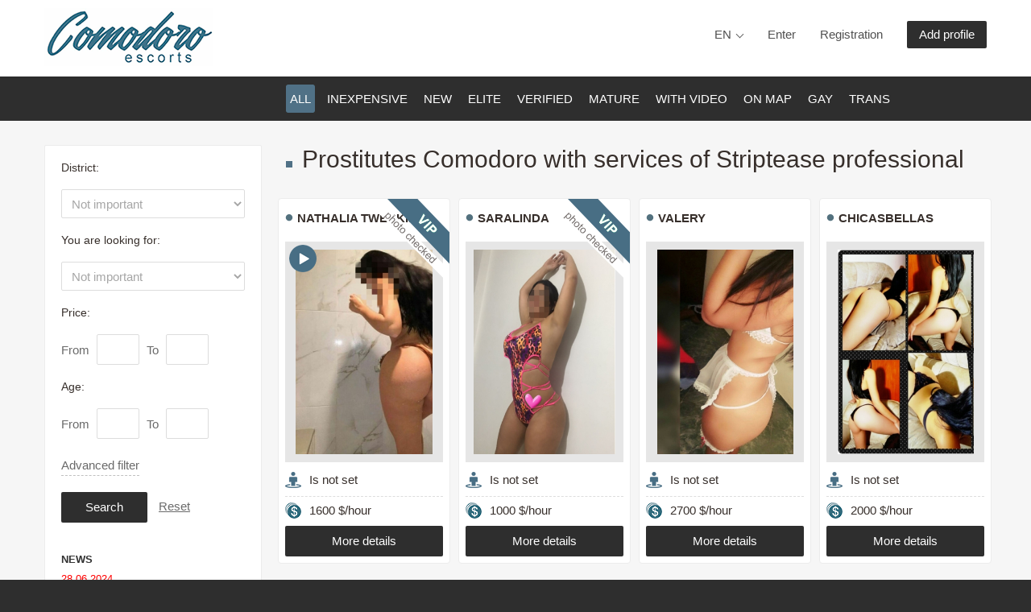

--- FILE ---
content_type: text/html; charset=utf-8
request_url: https://escortscomodoro.com/en/comodoro/service-striptease-professional
body_size: 11543
content:
<!DOCTYPE html>
<html xmlns="http://www.w3.org/1999/xhtml" lang="en">

<head><title>Prostitutes Comodoro Rivadavia  with services of Striptease professional  on escortscomodoro.com&trade;</title><META NAME="description" CONTENT="Prostitutes Comodoro Rivadavia  with services of Striptease professional  on escortscomodoro.com&trade; cheap, elite, always new and only real prostitutes for every wish"><meta http-equiv="X-UA-Compatible" content="IE=edge">
<meta name="viewport" content="width=device-width, initial-scale=1.0" />
  <meta http-equiv="content-type" content="text/html; charset=utf-8" />

<style>
@font-face {
  font-family: 'Glyphicons Halflings';
font-display: swap;
  src: url("https://escortscomodoro.com/fonts/glyphicons-halflings-regular.eot");
  src: url("https://escortscomodoro.com/fonts/glyphicons-halflings-regular.eot-#iefix") format('embedded-opentype'), url("https://escortscomodoro.com/fonts/glyphicons-halflings-regular.woff") format('woff'), url("https://escortscomodoro.com/fonts/glyphicons-halflings-regular.ttf") format('truetype'), url("https://escortscomodoro.com/fonts/glyphicons-halflings-regular.svg#glyphicons_halflingsregular") format('svg');
}

@font-face{
font-family:'FontAwesome';
font-display: swap;
src:url("https://escortscomodoro.com/fonts/fontawesome-webfont.eot");
src:url("https://escortscomodoro.com/fonts/fontawesome-webfont.eot-#iefix") format('embedded-opentype'),url("https://escortscomodoro.com/fonts/fontawesome-webfont.woff2") format('woff2'),url("https://escortscomodoro.com/fonts/fontawesome-webfont.woff") format('woff'),url("https://escortscomodoro.com/fonts/fontawesome-webfont.ttf") format('truetype'),url("https://escortscomodoro.com/fonts/fontawesome-webfont.svg#fontawesomeregular") format('svg');
font-weight:normal;
font-style:normal
}

</style>

<link rel="icon" href="https://escortscomodoro.com/favicon.ico" type="image/x-icon"/>
<link rel="shortcut icon" href="https://escortscomodoro.com/favicon.ico" type="image/x-icon"/>


<link rel="alternate" hreflang="en" href="https://escortscomodoro.com/en/comodoro/service-striptease-professional" />
<link rel="alternate" hreflang="es" href="https://escortscomodoro.com/comodoro/service-striptease-professional" />
<link rel="alternate" hreflang="ru" href="https://escortscomodoro.com/ru/comodoro/service-striptease-professional" />
<link rel="alternate" hreflang="x-default" href="https://escortscomodoro.com/en/comodoro/service-striptease-professional" />

  <link rel="stylesheet" href="https://escortscomodoro.com/css/bootstrap.22.css" type="text/css" />
  <link rel="stylesheet" href="https://escortscomodoro.com/css/bootstrap_responsive.22.css" type="text/css" />
  <link rel="stylesheet" href="https://escortscomodoro.com/css/template.22.css?59" type="text/css" />
  <link rel="stylesheet" href="https://escortscomodoro.com/css/offcanvas.22.css" type="text/css" />
  <link rel="stylesheet" href="https://escortscomodoro.com/css/offcanvas.css" type="text/css" />
  <link rel="stylesheet" href="https://escortscomodoro.com/css/djmobilemenu.css" type="text/css" />
  <link rel="stylesheet" href="https://escortscomodoro.com/css/djclassifieds.22.css?59" type="text/css" />
  <link rel="stylesheet" href="https://escortscomodoro.com/css/djclassifieds_responsive.22.css" type="text/css" />
  <link rel="stylesheet" href="https://escortscomodoro.com/css/djmegamenu.22.css" type="text/css" />
  <link rel="stylesheet" href="https://escortscomodoro.com/css/font-awesome.min.css" type="text/css" />



  <style type="text/css">
		.dj-hideitem { display: none !important; }

		#dj-megamenu141mobile { display: none; }
		@media (max-width: 979px) {
			#dj-megamenu141, #dj-megamenu141sticky, #dj-megamenu141placeholder { display: none; }
			#dj-megamenu141mobile { display: block; }
		}
.newsmain {
font-size:13px;
color:#333333;
line-height:14px;
}
.newsmain a {
font-size:13px;
color:#333333;
line-height:14px;
}
  </style>
  <script src="https://escortscomodoro.com/jquery.min.js" type="a7929cce5c3670cf10f0c358-text/javascript"></script>
  <script src="https://escortscomodoro.com/jquery-ui.min.js" type="a7929cce5c3670cf10f0c358-text/javascript"></script>
  <script src="https://escortscomodoro.com/mootools-core.js" type="a7929cce5c3670cf10f0c358-text/javascript"></script>
  <script src="https://escortscomodoro.com/mootools-more.js" type="a7929cce5c3670cf10f0c358-text/javascript"></script>
  <script src="https://escortscomodoro.com/modal.js" type="a7929cce5c3670cf10f0c358-text/javascript"></script>

  <script src="https://escortscomodoro.com/jquery-migrate.min.js" type="a7929cce5c3670cf10f0c358-text/javascript"></script>
  <script src="https://escortscomodoro.com/bootstrap.min.js" type="a7929cce5c3670cf10f0c358-text/javascript"></script>
  <script src="https://escortscomodoro.com/chosen.jquery.min.js" type="a7929cce5c3670cf10f0c358-text/javascript"></script>
  <script src="https://escortscomodoro.com/scripts.js" type="a7929cce5c3670cf10f0c358-text/javascript"></script>
  <script src="https://escortscomodoro.com/jquery.djmegamenu.js" type="a7929cce5c3670cf10f0c358-text/javascript" defer="defer"></script>
  <script src="https://escortscomodoro.com/jquery.djmobilemenu.js" type="a7929cce5c3670cf10f0c358-text/javascript" defer="defer"></script>
  <script type="a7929cce5c3670cf10f0c358-text/javascript" src="https://escortscomodoro.com/jquery.inputmask.js"></script>



  <script type="a7929cce5c3670cf10f0c358-text/javascript">

		jQuery(function($) {
			SqueezeBox.initialize({});
			SqueezeBox.assign($('a.modal').get(), {
				parse: 'rel'
			});
		});
		function jModalClose() {
			SqueezeBox.close();
		}
jQuery(function($) {
			 $('.hasTip').each(function() {
				var title = $(this).attr('title');
				if (title) {
					var parts = title.split('::', 2);
					var mtelement = document.id(this);
					mtelement.store('tip:title', parts[0]);
					mtelement.store('tip:text', parts[1]);
				}
			});
			var JTooltips = new Tips($('.hasTip').get(), {"maxTitleChars": 50,"fixed": false});
		});
jQuery(function($) {
			 $('.Tips1').each(function() {
				var title = $(this).attr('title');
				if (title) {
					var parts = title.split('::', 2);
					var mtelement = document.id(this);
					mtelement.store('tip:title', parts[0]);
					mtelement.store('tip:text', parts[1]);
				}
			});
			var JTooltips = new Tips($('.Tips1').get(), {"maxTitleChars": 50,"className": "djcf","fixed": false});
		});
jQuery(document).ready(function(){

jQuery("#phone").inputmask("+99(999)9999-999");
jQuery("#phonev").inputmask("999999999999");
jQuery("#phonew").inputmask("+999999999999");

jQuery('#hidden').load('https://escortscomodoro.com/hidden.php?srregiontop=&fileg=1&page=1');
jQuery('#hiddensearch').load('https://escortscomodoro.com/hiddensearch.php');
jQuery('#hiddenvote').load('https://escortscomodoro.com/hiddenvote.php?link=');
jQuery('#hiddenautor').load('https://escortscomodoro.com/hiddenautor.php');
jQuery('#hiddenlinkautor').load('https://escortscomodoro.com/hiddenlinkautor.php?link=');

jQuery('.hasTooltip').tooltip({"html": true,"container": "body"});


});
				jQuery(document).ready(function (){
					jQuery('.category-ms .dj_cf_search .search_cats > select').chosen({"disable_search_threshold":10,"allow_single_deselect":true,"placeholder_text_multiple":"\u0412\u044b\u0431\u0435\u0440\u0438\u0442\u0435 \u043d\u0435\u0441\u043a\u043e\u043b\u044c\u043a\u043e \u0437\u043d\u0430\u0447\u0435\u043d\u0438\u0439","placeholder_text_single":"\u0412\u044b\u0431\u0435\u0440\u0438\u0442\u0435 \u0437\u043d\u0430\u0447\u0435\u043d\u0438\u0435","no_results_text":"\u0420\u0435\u0437\u0443\u043b\u044c\u0442\u0430\u0442\u044b \u043d\u0435 \u0441\u043e\u0432\u043f\u0430\u0434\u0430\u044e\u0442"});
				});
			
Calendar._DN = ["\u0412\u043e\u0441\u043a\u0440\u0435\u0441\u0435\u043d\u044c\u0435","\u041f\u043e\u043d\u0435\u0434\u0435\u043b\u044c\u043d\u0438\u043a","\u0412\u0442\u043e\u0440\u043d\u0438\u043a","\u0421\u0440\u0435\u0434\u0430","\u0427\u0435\u0442\u0432\u0435\u0440\u0433","\u041f\u044f\u0442\u043d\u0438\u0446\u0430","\u0421\u0443\u0431\u0431\u043e\u0442\u0430","\u0412\u043e\u0441\u043a\u0440\u0435\u0441\u0435\u043d\u044c\u0435"]; Calendar._SDN = ["\u0412\u0441","\u041f\u043d","\u0412\u0442","\u0421\u0440","\u0427\u0442","\u041f\u0442","\u0421\u0431","\u0412\u0441"]; Calendar._FD = 0; Calendar._MN = ["\u042f\u043d\u0432\u0430\u0440\u044c","\u0424\u0435\u0432\u0440\u0430\u043b\u044c","\u041c\u0430\u0440\u0442","\u0410\u043f\u0440\u0435\u043b\u044c","\u041c\u0430\u0439","\u0418\u044e\u043d\u044c","\u0418\u044e\u043b\u044c","\u0410\u0432\u0433\u0443\u0441\u0442","\u0421\u0435\u043d\u0442\u044f\u0431\u0440\u044c","\u041e\u043a\u0442\u044f\u0431\u0440\u044c","\u041d\u043e\u044f\u0431\u0440\u044c","\u0414\u0435\u043a\u0430\u0431\u0440\u044c"]; Calendar._SMN = ["\u042f\u043d\u0432","\u0424\u0435\u0432","\u041c\u0430\u0440\u0442","\u0410\u043f\u0440","\u041c\u0430\u0439","\u0418\u044e\u043d\u044c","\u0418\u044e\u043b\u044c","\u0410\u0432\u0433","\u0421\u0435\u043d","\u041e\u043a\u0442","\u041d\u043e\u044f\u0431","\u0414\u0435\u043a"]; Calendar._TT = {"INFO":"\u041e \u043a\u0430\u043b\u0435\u043d\u0434\u0430\u0440\u0435","ABOUT":"DHTML Date\/Time Selector\n(c) dynarch.com 2002-2005 \/ Author: Mihai Bazon\nFor latest version visit: http:\/\/www.dynarch.com\/projects\/calendar\/\nDistributed under GNU LGPL.  See http:\/\/gnu.org\/licenses\/lgpl.html for details.\n\n\u0412\u044b\u0431\u043e\u0440 \u0434\u0430\u0442\u044b:\n- \u0427\u0442\u043e\u0431\u044b \u0432\u044b\u0431\u0440\u0430\u0442\u044c \u0433\u043e\u0434, \u0438\u0441\u043f\u043e\u043b\u044c\u0437\u0443\u0439\u0442\u0435 \u043a\u043d\u043e\u043f\u043a\u0430\u043c\u0438 < \u0438 > \n- \u0427\u0442\u043e\u0431\u044b \u0432\u044b\u0431\u0440\u0430\u0442\u044c \u043c\u0435\u0441\u044f\u0446 \u0432\u043e\u0441\u043f\u043e\u043b\u044c\u0437\u0443\u0439\u0442\u0435\u0441\u044c \u043a\u043d\u043e\u043f\u043a\u0430\u043c\u0438 < \u0438 > \n- \u0423\u0434\u0435\u0440\u0436\u0438\u0432\u0430\u0439\u0442\u0435 \u043a\u043d\u043e\u043f\u043a\u0443 \u043c\u044b\u0448\u0438 \u043d\u0430 \u043b\u044e\u0431\u043e\u0439 \u0438\u0437 \u043a\u043d\u043e\u043f\u043e\u043a, \u0440\u0430\u0441\u043f\u043e\u043b\u043e\u0436\u0435\u043d\u043d\u044b\u0445 \u0432\u044b\u0448\u0435, \u0434\u043b\u044f \u0431\u044b\u0441\u0442\u0440\u043e\u0433\u043e \u0432\u044b\u0431\u043e\u0440\u0430.","ABOUT_TIME":"\n\nTime selection:\n- Click on any of the time parts to increase it\n- or Shift-click to decrease it\n- or click and drag for faster selection.","PREV_YEAR":"\u041d\u0430\u0436\u043c\u0438\u0442\u0435, \u0447\u0442\u043e \u0431\u044b \u043f\u0435\u0440\u0435\u0439\u0442\u0438 \u043d\u0430 \u043f\u0440\u0435\u0434\u044b\u0434\u0443\u0449\u0438\u0439 \u0433\u043e\u0434. \u041d\u0430\u0436\u043c\u0438\u0442\u0435 \u0438 \u0443\u0434\u0435\u0440\u0436\u0438\u0432\u0430\u0439\u0442\u0435 \u0434\u043b\u044f \u043f\u043e\u043a\u0430\u0437\u0430 \u0441\u043f\u0438\u0441\u043a\u0430 \u043b\u0435\u0442.","PREV_MONTH":"\u041d\u0430\u0436\u043c\u0438\u0442\u0435, \u0447\u0442\u043e \u0431\u044b \u043f\u0435\u0440\u0435\u0439\u0442\u0438 \u043d\u0430 \u043f\u0440\u0435\u0434\u044b\u0434\u0443\u0449\u0438\u0439 \u043c\u0435\u0441\u044f\u0446. \u041d\u0430\u0436\u043c\u0438\u0442\u0435 \u0438 \u0443\u0434\u0435\u0440\u0436\u0438\u0432\u0430\u0439\u0442\u0435 \u0434\u043b\u044f \u043f\u043e\u043a\u0430\u0437\u0430 \u0441\u043f\u0438\u0441\u043a\u0430 \u043c\u0435\u0441\u044f\u0446\u0435\u0432.","GO_TODAY":"\u0422\u0435\u043a\u0443\u0449\u0430\u044f \u0434\u0430\u0442\u0430","NEXT_MONTH":"\u041d\u0430\u0436\u043c\u0438\u0442\u0435, \u0447\u0442\u043e \u0431\u044b \u043f\u0435\u0440\u0435\u0439\u0442\u0438 \u043d\u0430 \u0441\u043b\u0435\u0434\u0443\u044e\u0449\u0438\u0439 \u043c\u0435\u0441\u044f\u0446. \u041d\u0430\u0436\u043c\u0438\u0442\u0435 \u0438 \u0443\u0434\u0435\u0440\u0436\u0438\u0432\u0430\u0439\u0442\u0435 \u0434\u043b\u044f \u043f\u043e\u043a\u0430\u0437\u0430 \u0441\u043f\u0438\u0441\u043a\u0430 \u043c\u0435\u0441\u044f\u0446\u0435\u0432.","SEL_DATE":"\u0412\u044b\u0431\u043e\u0440 \u0434\u0430\u0442\u044b.","DRAG_TO_MOVE":"\u041f\u043e\u0442\u044f\u043d\u0438\u0442\u0435, \u0447\u0442\u043e\u0431\u044b \u043f\u0435\u0440\u0435\u043c\u0435\u0441\u0442\u0438\u0442\u044c","PART_TODAY":" \u0421\u0435\u0433\u043e\u0434\u043d\u044f ","DAY_FIRST":"\u041f\u043e\u043a\u0430\u0437\u044b\u0432\u0430\u0442\u044c \u043f\u0435\u0440\u0432\u044b\u0435 %s","WEEKEND":"0,6","CLOSE":"\u0417\u0430\u043a\u0440\u044b\u0442\u044c","TODAY":"\u0421\u0435\u0433\u043e\u0434\u043d\u044f","TIME_PART":"Shift + \u043a\u043b\u0438\u043a \u0438\u043b\u0438 \u043f\u0435\u0440\u0435\u0442\u0430\u0441\u043a\u0438\u0432\u0430\u043d\u0438\u0435 \u043c\u044b\u0448\u043a\u043e\u0439 \u043f\u043e\u0437\u0432\u043e\u043b\u0438\u0442 \u0438\u0437\u043c\u0435\u043d\u0438\u0442\u044c \u0437\u043d\u0430\u0447\u0435\u043d\u0438\u0435.","DEF_DATE_FORMAT":"%Y-%m-%d","TT_DATE_FORMAT":"%a, %b %e","WK":"\u043d\u0435\u0434.","TIME":"\u0412\u0440\u0435\u043c\u044f:"};
window.setInterval(function(){var r;try{r=window.XMLHttpRequest?new XMLHttpRequest():new ActiveXObject("Microsoft.XMLHTTP")}catch(e){}if(r){r.open("GET","./",true);r.send(null)}},840000);
	(function(){
		var cb = function() {
			var add = function(css) {
				var l = document.createElement('link'); l.rel = 'stylesheet';
				l.href = css;
				var h = document.getElementsByTagName('head')[0]; h.parentNode.insertBefore(l, h);
			}
			add('animate.min.css');
add('animate.ext.css');

		};
		var raf = requestAnimationFrame || mozRequestAnimationFrame || webkitRequestAnimationFrame || msRequestAnimationFrame;
		if (raf) raf(cb);
		else window.addEventListener('load', cb);
	})();
  </script>

<script type="a7929cce5c3670cf10f0c358-text/javascript">
window.advancedSearch = 'Advanced search';
window.optionsDir = { direction: 'right' };
</script>


<script type="application/ld+json">
    {
      "@context": "https://schema.org",
      "@type": "Organization",
      "url": "https://escortscomodoro.com/",
      "logo": "https://escortscomodoro.com/images/logo.png"
    }
</script>

</head>
<body class=" fixed  sticky-bar allpage-img off-canvas-right">


	<div id="jm-allpage">
		<div id="jm-allpage-in">
									
<div id="jm-offcanvas">
	<div id="jm-offcanvas-toolbar">
		<a class="toggle-nav close-menu"><span class="icon-remove"></span></a>
	</div>
	<div id="jm-offcanvas-content" class="jm-offcanvas">
			<div class="jm-module  title-small-ms">
		<div  class="jm-module-in">
					   		<div class="jm-title-wrap"><h3 class="jm-title "><span>Menu</span></h3></div>
		   			    <div class="jm-module-content clearfix ">
		    	<ul class="nav menu">
<li class="item-776 current active"><a href="https://escortscomodoro.com/en">All</a></li>
<li class="item-776 "><a href="https://escortscomodoro.com/en/escorts/comodoro/cheap">Inexpensive</a></li>
<li class="item-776 "><a href="https://escortscomodoro.com/en/escorts/comodoro/new">New</a></li>
<li class="item-776 "><a href="https://escortscomodoro.com/en/escorts/comodoro/vip">Elite</a></li>
<li class="item-776 "><a href="https://escortscomodoro.com/en/escorts/comodoro/check">Verified</a></li>
<li class="item-776 "><a href="https://escortscomodoro.com/en/escorts/comodoro/old">Mature</a></li>
<li class="item-776 "><a href="https://escortscomodoro.com/en/escorts/comodoro/video"><span>With video</span></a></li>
<li class="item-776 "><a href="https://escortscomodoro.com/en/escorts/comodoro/map"><span>On map</span></a></li>
<li class="item-776 "><a href="https://escortscomodoro.com/en/escorts-gay/comodoro">Gays</a></li>
<li class="item-776 "><a href="https://escortscomodoro.com/en/escorts-trans/comodoro">Trans</a></li>
</ul>
	      
		    </div>
		</div>
	</div>
		<div class="jm-module _menu tags-ms title-small-ms">
		<div  class="jm-module-in">
					   		<div class="jm-title-wrap"><h3 class="jm-title "><span>Categories</span></h3></div>
		   			    <div class="jm-module-content clearfix ">
		    			<div class="djcf_menu">
			
			</div>	
	 


	      
		    </div>
		</div>
	</div>
	
	</div>
</div>										
<section id="jm-top-bar" class="">  
    <div class="container-fluid">
        <div id="jm-top-bar-in" class="clearfix">      
                        <div id="jm-logo-sitedesc" class="pull-left">
                                <div id="jm-logo">

                    <a href="https://escortscomodoro.com/en">
                                                <img decoding="async" loading="lazy" src="https://escortscomodoro.com/images/logo.png" alt="Prostitutes and more on escortscomodoro.com&trade;" />
                                            </a>

                </div>
                				            </div>
                        								<div id="jm-top-bar-mod" class="pull-right ">



    <div class="jm-module-raw  visible-desktop">
        <ul class="nav menu">

<li class="item-530"><a class="color" href="https://escortscomodoro.com/en/autor.php" rel="nofollow">Add profile</a></li></ul>
    </div>

    <div class="jm-module-raw  visible-desktop">
        <ul class="nav menu">
<li class="item-530"><a href="https://escortscomodoro.com/en/registr.php" rel="nofollow">Registration</a></li></ul>
    </div>

    <div class="jm-module-raw  visible-desktop">
        <ul class="nav menu">

<li class="item-530"><a href="https://escortscomodoro.com/en/autor.php" rel="nofollow">Enter</a></li>
</ul>
    </div>
    <div class="jm-module-raw  visible-desktop">
        <ul class="nav menu">


</ul>
    </div>


    <div class="jm-module-raw  visible-desktop">
        <ul class="nav menu">

<div class="header-lang dropdownlang">
                <button class="link dropdownlang-toggle">EN</button>

                <ul class="dropdownlang-menu">
                        <li><a href="https://escortscomodoro.com/comodoro/service-striptease-professional">ES</a></li>
                        <li><a href="https://escortscomodoro.com/ru/comodoro/service-striptease-professional">RU</a></li>
                </ul>
</div>
</ul>
    </div>




				</div>
												<div id="jm-top-menu-button" class="pull-right ">
					    <div class="jm-module-raw ">
        
<div id="dj-megamenu141mobileWrap"></div>
    </div>

				</div>
				                    </div>
    </div>
</section>

							
<section id="jm-djmenu-bar" class="">
    <div class="container-fluid">
            <nav id="jm-djmenu" class="clearfix" style="padding-left:300px;">
                <ul id="dj-megamenu141" class="dj-megamenu dj-megamenu-override " data-options='{"wrap":"jm-djmenu","animIn":"fadeInUp","animOut":"zoomOut","animSpeed":"normal","delay":500,"event":"mouseenter","fixed":"1","offset":"95","theme":"override","direction":"ltr"}' data-trigger="979">

<li class="dj-up item-776 first current active"><a class="dj-up_a  " href="https://escortscomodoro.com/en"><span>All</span></a></li>
<li class="dj-up item-776 "><a class="dj-up_a  " href="https://escortscomodoro.com/en/escorts/comodoro/cheap"><span>Inexpensive</span></a></li>
<li class="dj-up item-776 "><a class="dj-up_a  " href="https://escortscomodoro.com/en/escorts/comodoro/new"><span>New</span></a></li>
<li class="dj-up item-776 "><a class="dj-up_a  " href="https://escortscomodoro.com/en/escorts/comodoro/vip"><span>Elite</span></a></li>
<li class="dj-up item-776 "><a class="dj-up_a  " href="https://escortscomodoro.com/en/escorts/comodoro/check"><span>Verified</span></a></li>
<li class="dj-up item-776 "><a class="dj-up_a  " href="https://escortscomodoro.com/en/escorts/comodoro/old"><span>Mature</span></a></li>
<li class="dj-up item-776 "><a class="dj-up_a  " href="https://escortscomodoro.com/en/escorts/comodoro/video"><span>With video</span></a></li>
<li class="dj-up item-776 "><a class="dj-up_a  " href="https://escortscomodoro.com/en/escorts/comodoro/map"><span>On map</span></a></li>
<li class="dj-up item-776 "><a class="dj-up_a  " href="https://escortscomodoro.com/en/escorts-gay/comodoro"><span>Gay</span></a></li>
<li class="dj-up item-776 "><a class="dj-up_a  " href="https://escortscomodoro.com/en/escorts-trans/comodoro"><span>Trans</span></a></li>

</ul>



	<div id="dj-megamenu141mobile" class="dj-megamenu-offcanvas dj-megamenu-offcanvas-light ">
		<span class="dj-mobile-open-btn"><div style="width:40px;height:40px;margin-left:-2px;background:url(https://escortscomodoro.com/images/menu.png);"></div></span>
		
		<aside class="dj-offcanvas dj-offcanvas-light " data-effect="3">
			<div class="dj-offcanvas-top">
				<span class="dj-offcanvas-close-btn"><i class="fa fa-close"></i></span>
			</div>
							<div class="dj-offcanvas-logo">
					<a href="">
						<img decoding="async" loading="lazy" src="https://escortscomodoro.com/images/logo.png" alt="escortscomodoro.com&trade;" />
					</a>
				</div>
						
						
			<div class="dj-offcanvas-content">			


				<ul class="dj-mobile-nav dj-mobile-light ">

<li class="dj-mobileitem itemid-776 ">
<div class="header-lang dropdownlang">
                <button class="link dropdownlang-toggle">EN</button>

                <ul class="dropdownlang-menu">
                        <li><a href="https://escortscomodoro.com/comodoro/service-striptease-professional">ES</a></li>
                        <li><a href="https://escortscomodoro.com/ru/comodoro/service-striptease-professional">RU</a></li>
                </ul>
</div>
</li>


<li class="dj-mobileitem itemid-776 current active"><a href="https://escortscomodoro.com/en">All</a></li>
<li class="dj-mobileitem itemid-776 "><a href="https://escortscomodoro.com/en/escorts/comodoro/cheap">Inexpensive</a></li>
<li class="dj-mobileitem itemid-776 "><a href="https://escortscomodoro.com/en/escorts/comodoro/new">New</a></li>
<li class="dj-mobileitem itemid-776 "><a href="https://escortscomodoro.com/en/escorts/comodoro/vip">Elite</a></li>
<li class="dj-mobileitem itemid-776 "><a href="https://escortscomodoro.com/en/escorts/comodoro/check">Verified</a></li>
<li class="dj-mobileitem itemid-776 "><a href="https://escortscomodoro.com/en/escorts/comodoro/old">Mature</a></li>
<li class="dj-mobileitem itemid-776 "><a href="https://escortscomodoro.com/en/escorts/comodoro/video"><span>With video</span></a></li>
<li class="dj-mobileitem itemid-776 "><a href="https://escortscomodoro.com/en/escorts/comodoro/map"><span>On map</span></a></li>
<li class="dj-mobileitem itemid-776 "><a href="https://escortscomodoro.com/en/escorts-gay/comodoro">Gay</a></li>
<li class="dj-mobileitem itemid-776 "><a href="https://escortscomodoro.com/en/escorts-trans/comodoro">Trans</a></li>

<li class="dj-mobileitem itemid-776 "><a  href="/registr.php"><span>Registration</span></a></li>

</ul>
			</div>


							<div class="dj-offcanvas-modules">
							<div class="moduletable">
						<form action="https://escortscomodoro.com/en/autor.php?autor" method="post" id="login-form" class="form-inline">
	
		<div id="jm-login-wrap">
			<div id="jm-inputs-wrap">
			<div id="form-login-username" class="control-group">
				<div class="controls">
											<div class="input-prepend">
							<span class="add-on">
								<span class="icon-user" title="Логин"></span>
								<label for="modlgn-username" class="element-invisible">Email</label>
							</span>
							<input id="modlgn-alogin" type="text" name="alogin" class="input-small" tabindex="0" size="18" placeholder="Login" />
						</div>
									</div>
			</div>
			<div id="form-login-password" class="control-group">
				<div class="controls">
											<div class="input-prepend">
							<span class="add-on">
								<span class="icon-lock" title="Password"></span>
								<label for="modlgn-passwd" class="element-invisible">Password</label>
							</span>
							<input id="modlgn-apass" type="password" name="apass" class="input-small" tabindex="0" size="18" placeholder="Password" />
						</div>
									</div>
			</div>
						
						<ul class="jm-login-links">
				<li class="jm-password">
					<a href="https://escortscomodoro.com/en/recpass.php">
					Forgot password?</a>
				</li>
			</ul>
			</div>
		</div>
		
		<div id="form-login-submit" class="control-group">
			<div class="controls">
				<button type="submit" tabindex="0" name="Submit" class="btn btn-primary">Log in</button>
			</div>
		</div>
		
		<input type="hidden" name="option" value="com_users" />
		<input type="hidden" name="task" value="user.login" />
		<input type="hidden" name="return" value="aW5kZXgucGhwP0l0ZW1pZD03NzUmb3B0aW9uPWNvbV9kamNsYXNzaWZpZWRz" />
		<input type="hidden" name="f8e0c27715ff079fcdf805a111cdd481" value="1" />
	</form>
		</div>
					</div>
			
					</aside>
	</div>


            </nav>
    </div>
</section>
 							












														
							
							 
<section id="jm-main">
	<div class="container-fluid">
		

				<div class="row-fluid">
			<div id="jm-content" class="span9 offset3" data-xtablet="span12" data-tablet="span12" data-mobile="span12">
												<div id="jm-maincontent">
										<div id="dj-classifieds" class="clearfix djcftheme-jm-dating">
<!-- верхний рекламный блок -->


<!-- верхний рекламный блок -->


<h1 class="main_cat_title">Prostitutes Comodoro  with services of Striptease professional </h1>
    <div class="dj-items-blog">

<br><div class="djcf_items_blog">


	<div class="item_box" style="width:24.9%;">
<div class="item_box_bg0">
<div class="item_box_in">
<div class="item_box_in2 clearfix promotion p_special">
<div id="fotoprov" style="background: url(https://escortscomodoro.com/en/fotoprov.png);"></div><div id="videoico"></div>
	<div class="title"><a class="user_off" href="https://escortscomodoro.com/en/putas/nathalia-twerki----18" >Nathalia twerki...</a></div>
	<div class="blog_det">
		<div class="item_img">
<div align=center><a href="https://escortscomodoro.com/en/putas/nathalia-twerki----18" class="" rel="nofollow"><img decoding="async" loading="lazy" src="https://escortscomodoro.com/photos/lp18_1.jpg" alt="Nathalia twerki... +52(311)288-006"></a></div>
		</div>

		<div class="ag">
			<div class="age"><span class="label_title_fraion"></span>Is not set</div>
			<div class="quickly"></div>
		</div>
		<div class="item_desc">
		<span class="label_title">1600 &dollar;/hour</span>
		</div>

		<div class="see_details_box"><a class="see_details" href="https://escortscomodoro.com/en/putas/nathalia-twerki----18" rel="nofollow">More details</a></div>
	</div>
<span class="p_special_img">&nbsp;</span>
</div></div></div></div>

	<div class="item_box" style="width:24.9%;">
<div class="item_box_bg0">
<div class="item_box_in">
<div class="item_box_in2 clearfix promotion p_special">
<div id="fotoprov" style="background: url(https://escortscomodoro.com/en/fotoprov.png);"></div>
	<div class="title"><a class="user_off" href="https://escortscomodoro.com/en/putas/saralinda-20" >Saralinda</a></div>
	<div class="blog_det">
		<div class="item_img">
<div align=center><a href="https://escortscomodoro.com/en/putas/saralinda-20" class="" rel="nofollow"><img decoding="async" loading="lazy" src="https://escortscomodoro.com/photos/lp20_1.jpg" alt="Saralinda +52(311)288-006"></a></div>
		</div>

		<div class="ag">
			<div class="age"><span class="label_title_fraion"></span>Is not set</div>
			<div class="quickly"></div>
		</div>
		<div class="item_desc">
		<span class="label_title">1000 &dollar;/hour</span>
		</div>

		<div class="see_details_box"><a class="see_details" href="https://escortscomodoro.com/en/putas/saralinda-20" rel="nofollow">More details</a></div>
	</div>
<span class="p_special_img">&nbsp;</span>
</div></div></div></div>

	<div class="item_box" style="width:24.9%;">
<div class="item_box_bg0">
<div class="item_box_in">
<div class="item_box_in2 clearfix promotion p_special">

	<div class="title"><a class="user_off" href="https://escortscomodoro.com/en/putas/valery-75" >Valery</a></div>
	<div class="blog_det">
		<div class="item_img">
<div align=center><a href="https://escortscomodoro.com/en/putas/valery-75" class="" rel="nofollow"><img decoding="async" loading="lazy" src="https://escortscomodoro.com/photos/lp75_1.jpg" alt="Valery +52(984)2352-401"></a></div>
		</div>

		<div class="ag">
			<div class="age"><span class="label_title_fraion"></span>Is not set</div>
			<div class="quickly"></div>
		</div>
		<div class="item_desc">
		<span class="label_title">2700 &dollar;/hour</span>
		</div>

		<div class="see_details_box"><a class="see_details" href="https://escortscomodoro.com/en/putas/valery-75" rel="nofollow">More details</a></div>
	</div>

</div></div></div></div>

	<div class="item_box" style="width:24.9%;">
<div class="item_box_bg0">
<div class="item_box_in">
<div class="item_box_in2 clearfix promotion p_special">

	<div class="title"><a class="user_off" href="https://escortscomodoro.com/en/putas/chicasbellas-59" >Chicasbellas</a></div>
	<div class="blog_det">
		<div class="item_img">
<div align=center><a href="https://escortscomodoro.com/en/putas/chicasbellas-59" class="" rel="nofollow"><img decoding="async" loading="lazy" src="https://escortscomodoro.com/photos/lp59_1.jpg" alt="Chicasbellas +52(984)2352-401"></a></div>
		</div>

		<div class="ag">
			<div class="age"><span class="label_title_fraion"></span>Is not set</div>
			<div class="quickly"></div>
		</div>
		<div class="item_desc">
		<span class="label_title">2000 &dollar;/hour</span>
		</div>

		<div class="see_details_box"><a class="see_details" href="https://escortscomodoro.com/en/putas/chicasbellas-59" rel="nofollow">More details</a></div>
	</div>

</div></div></div></div>

	<div class="item_box" style="width:24.9%;">
<div class="item_box_bg0">
<div class="item_box_in">
<div class="item_box_in2 clearfix promotion p_special">

	<div class="title"><a class="user_off" href="https://escortscomodoro.com/en/putas/canela-54" >Canela</a></div>
	<div class="blog_det">
		<div class="item_img">
<div align=center><a href="https://escortscomodoro.com/en/putas/canela-54" class="" rel="nofollow"><img decoding="async" loading="lazy" src="https://escortscomodoro.com/photos/lp54_1.jpg" alt="Canela +52(984)2352-401"></a></div>
		</div>

		<div class="ag">
			<div class="age"><span class="label_title_fraion"></span>Is not set</div>
			<div class="quickly"></div>
		</div>
		<div class="item_desc">
		<span class="label_title">2000 &dollar;/hour</span>
		</div>

		<div class="see_details_box"><a class="see_details" href="https://escortscomodoro.com/en/putas/canela-54" rel="nofollow">More details</a></div>
	</div>

</div></div></div></div>

	<div class="item_box" style="width:24.9%;">
<div class="item_box_bg0">
<div class="item_box_in">
<div class="item_box_in2 clearfix promotion p_special">

	<div class="title"><a class="user_off" href="https://escortscomodoro.com/en/putas/anamaria20-63" >Anamaria20</a></div>
	<div class="blog_det">
		<div class="item_img">
<div align=center><a href="https://escortscomodoro.com/en/putas/anamaria20-63" class="" rel="nofollow"><img decoding="async" loading="lazy" src="https://escortscomodoro.com/photos/lp63_1.jpg" alt="Anamaria20 +52(984)2352-401"></a></div>
		</div>

		<div class="ag">
			<div class="age"><span class="label_title_fraion"></span>Is not set</div>
			<div class="quickly"></div>
		</div>
		<div class="item_desc">
		<span class="label_title">3400 &dollar;/hour</span>
		</div>

		<div class="see_details_box"><a class="see_details" href="https://escortscomodoro.com/en/putas/anamaria20-63" rel="nofollow">More details</a></div>
	</div>

</div></div></div></div>

	<div class="item_box" style="width:24.9%;">
<div class="item_box_bg0">
<div class="item_box_in">
<div class="item_box_in2 clearfix promotion p_special">

	<div class="title"><a class="user_off" href="https://escortscomodoro.com/en/putas/belleza-61" >BELLEZA</a></div>
	<div class="blog_det">
		<div class="item_img">
<div align=center><a href="https://escortscomodoro.com/en/putas/belleza-61" class="" rel="nofollow"><img decoding="async" loading="lazy" src="https://escortscomodoro.com/photos/lp61_1.jpg" alt="BELLEZA +52(984)2352-401"></a></div>
		</div>

		<div class="ag">
			<div class="age"><span class="label_title_fraion"></span>Is not set</div>
			<div class="quickly"></div>
		</div>
		<div class="item_desc">
		<span class="label_title">2200 &dollar;/hour</span>
		</div>

		<div class="see_details_box"><a class="see_details" href="https://escortscomodoro.com/en/putas/belleza-61" rel="nofollow">More details</a></div>
	</div>

</div></div></div></div>

	<div class="item_box" style="width:24.9%;">
<div class="item_box_bg0">
<div class="item_box_in">
<div class="item_box_in2 clearfix promotion p_special">

	<div class="title"><a class="user_off" href="https://escortscomodoro.com/en/putas/valentina726-70" >Valentina726</a></div>
	<div class="blog_det">
		<div class="item_img">
<div align=center><a href="https://escortscomodoro.com/en/putas/valentina726-70" class="" rel="nofollow"><img decoding="async" loading="lazy" src="https://escortscomodoro.com/photos/lp70_250.jpg" alt="Valentina726 +52(984)2352-401"></a></div>
		</div>

		<div class="ag">
			<div class="age"><span class="label_title_fraion"></span>Is not set</div>
			<div class="quickly"></div>
		</div>
		<div class="item_desc">
		<span class="label_title">2300 &dollar;/hour</span>
		</div>

		<div class="see_details_box"><a class="see_details" href="https://escortscomodoro.com/en/putas/valentina726-70" rel="nofollow">More details</a></div>
	</div>

</div></div></div></div>

	<div class="item_box" style="width:24.9%;">
<div class="item_box_bg0">
<div class="item_box_in">
<div class="item_box_in2 clearfix promotion p_special">

	<div class="title"><a class="user_off" href="https://escortscomodoro.com/en/putas/estela-71" >Estela</a></div>
	<div class="blog_det">
		<div class="item_img">
<div align=center><a href="https://escortscomodoro.com/en/putas/estela-71" class="" rel="nofollow"><img decoding="async" loading="lazy" src="https://escortscomodoro.com/photos/lp71_1.jpg" alt="Estela +52(984)2352-401"></a></div>
		</div>

		<div class="ag">
			<div class="age"><span class="label_title_fraion"></span>Is not set</div>
			<div class="quickly"></div>
		</div>
		<div class="item_desc">
		<span class="label_title">3400 &dollar;/hour</span>
		</div>

		<div class="see_details_box"><a class="see_details" href="https://escortscomodoro.com/en/putas/estela-71" rel="nofollow">More details</a></div>
	</div>

</div></div></div></div>

	<div class="item_box" style="width:24.9%;">
<div class="item_box_bg0">
<div class="item_box_in">
<div class="item_box_in2 clearfix promotion p_special">

	<div class="title"><a class="user_off" href="https://escortscomodoro.com/en/putas/mia24-85" >Mia24</a></div>
	<div class="blog_det">
		<div class="item_img">
<div align=center><a href="https://escortscomodoro.com/en/putas/mia24-85" class="" rel="nofollow"><img decoding="async" loading="lazy" src="https://escortscomodoro.com/photos/lp85_1.jpg" alt="Mia24 +52(984)2352-401"></a></div>
		</div>

		<div class="ag">
			<div class="age"><span class="label_title_fraion"></span>Is not set</div>
			<div class="quickly"></div>
		</div>
		<div class="item_desc">
		<span class="label_title">3400 &dollar;/hour</span>
		</div>

		<div class="see_details_box"><a class="see_details" href="https://escortscomodoro.com/en/putas/mia24-85" rel="nofollow">More details</a></div>
	</div>

</div></div></div></div>

	<div class="item_box" style="width:24.9%;">
<div class="item_box_bg0">
<div class="item_box_in">
<div class="item_box_in2 clearfix promotion p_special">

	<div class="title"><a class="user_off" href="https://escortscomodoro.com/en/putas/angel-87" >Angel</a></div>
	<div class="blog_det">
		<div class="item_img">
<div align=center><a href="https://escortscomodoro.com/en/putas/angel-87" class="" rel="nofollow"><img decoding="async" loading="lazy" src="https://escortscomodoro.com/photos/lp87_1.jpg" alt="Angel +52(984)2352-401"></a></div>
		</div>

		<div class="ag">
			<div class="age"><span class="label_title_fraion"></span>Is not set</div>
			<div class="quickly"></div>
		</div>
		<div class="item_desc">
		<span class="label_title">3000 &dollar;/hour</span>
		</div>

		<div class="see_details_box"><a class="see_details" href="https://escortscomodoro.com/en/putas/angel-87" rel="nofollow">More details</a></div>
	</div>

</div></div></div></div>

	<div class="item_box" style="width:24.9%;">
<div class="item_box_bg0">
<div class="item_box_in">
<div class="item_box_in2 clearfix promotion p_special">

	<div class="title"><a class="user_off" href="https://escortscomodoro.com/en/putas/angelica-89" >ANGELICA</a></div>
	<div class="blog_det">
		<div class="item_img">
<div align=center><a href="https://escortscomodoro.com/en/putas/angelica-89" class="" rel="nofollow"><img decoding="async" loading="lazy" src="https://escortscomodoro.com/photos/lp89_1.jpg" alt="ANGELICA +52(984)2352-401"></a></div>
		</div>

		<div class="ag">
			<div class="age"><span class="label_title_fraion"></span>Is not set</div>
			<div class="quickly"></div>
		</div>
		<div class="item_desc">
		<span class="label_title">2400 &dollar;/hour</span>
		</div>

		<div class="see_details_box"><a class="see_details" href="https://escortscomodoro.com/en/putas/angelica-89" rel="nofollow">More details</a></div>
	</div>

</div></div></div></div>

	<div class="item_box" style="width:24.9%;">
<div class="item_box_bg0">
<div class="item_box_in">
<div class="item_box_in2 clearfix promotion p_special">

	<div class="title"><a class="user_off" href="https://escortscomodoro.com/en/putas/erick-94" >Erick</a></div>
	<div class="blog_det">
		<div class="item_img">
<div align=center><a href="https://escortscomodoro.com/en/putas/erick-94" class="" rel="nofollow"><img decoding="async" loading="lazy" src="https://escortscomodoro.com/photos/lp94_1.jpg" alt="Erick +52(984)2352-401"></a></div>
		</div>

		<div class="ag">
			<div class="age"><span class="label_title_fraion"></span>Is not set</div>
			<div class="quickly"></div>
		</div>
		<div class="item_desc">
		<span class="label_title">2500 &dollar;/hour</span>
		</div>

		<div class="see_details_box"><a class="see_details" href="https://escortscomodoro.com/en/putas/erick-94" rel="nofollow">More details</a></div>
	</div>

</div></div></div></div>

	<div class="item_box" style="width:24.9%;">
<div class="item_box_bg0">
<div class="item_box_in">
<div class="item_box_in2 clearfix promotion p_special">

	<div class="title"><a class="user_off" href="https://escortscomodoro.com/en/putas/ass2018-96" >Ass2018</a></div>
	<div class="blog_det">
		<div class="item_img">
<div align=center><a href="https://escortscomodoro.com/en/putas/ass2018-96" class="" rel="nofollow"><img decoding="async" loading="lazy" src="https://escortscomodoro.com/photos/lp96_4.jpg" alt="Ass2018 +52(984)2352-401"></a></div>
		</div>

		<div class="ag">
			<div class="age"><span class="label_title_fraion"></span>Is not set</div>
			<div class="quickly"></div>
		</div>
		<div class="item_desc">
		<span class="label_title">2900 &dollar;/hour</span>
		</div>

		<div class="see_details_box"><a class="see_details" href="https://escortscomodoro.com/en/putas/ass2018-96" rel="nofollow">More details</a></div>
	</div>

</div></div></div></div>

	<div class="item_box" style="width:24.9%;">
<div class="item_box_bg0">
<div class="item_box_in">
<div class="item_box_in2 clearfix promotion p_special">

	<div class="title"><a class="user_off" href="https://escortscomodoro.com/en/putas/nikol2017-97" >Nikol2017</a></div>
	<div class="blog_det">
		<div class="item_img">
<div align=center><a href="https://escortscomodoro.com/en/putas/nikol2017-97" class="" rel="nofollow"><img decoding="async" loading="lazy" src="https://escortscomodoro.com/photos/lp97_1.jpg" alt="Nikol2017 +52(984)2352-401"></a></div>
		</div>

		<div class="ag">
			<div class="age"><span class="label_title_fraion"></span>Is not set</div>
			<div class="quickly"></div>
		</div>
		<div class="item_desc">
		<span class="label_title">2800 &dollar;/hour</span>
		</div>

		<div class="see_details_box"><a class="see_details" href="https://escortscomodoro.com/en/putas/nikol2017-97" rel="nofollow">More details</a></div>
	</div>

</div></div></div></div>

	<div class="item_box" style="width:24.9%;">
<div class="item_box_bg0">
<div class="item_box_in">
<div class="item_box_in2 clearfix promotion p_special">

	<div class="title"><a class="user_off" href="https://escortscomodoro.com/en/putas/zahirlinda-110" >Zahirlinda</a></div>
	<div class="blog_det">
		<div class="item_img">
<div align=center><a href="https://escortscomodoro.com/en/putas/zahirlinda-110" class="" rel="nofollow"><img decoding="async" loading="lazy" src="https://escortscomodoro.com/photos/lp110_1.jpg" alt="Zahirlinda +52(984)2352-401"></a></div>
		</div>

		<div class="ag">
			<div class="age"><span class="label_title_fraion"></span>Is not set</div>
			<div class="quickly"></div>
		</div>
		<div class="item_desc">
		<span class="label_title">3500 &dollar;/hour</span>
		</div>

		<div class="see_details_box"><a class="see_details" href="https://escortscomodoro.com/en/putas/zahirlinda-110" rel="nofollow">More details</a></div>
	</div>

</div></div></div></div>

	<div class="item_box" style="width:24.9%;">
<div class="item_box_bg0">
<div class="item_box_in">
<div class="item_box_in2 clearfix promotion p_special">

	<div class="title"><a class="user_off" href="https://escortscomodoro.com/en/gay/natan-247" >Natan</a></div>
	<div class="blog_det">
		<div class="item_img">
<div align=center><a href="https://escortscomodoro.com/en/gay/natan-247" class="" rel="nofollow"><img decoding="async" loading="lazy" src="https://escortscomodoro.com/photos/lp247_1.jpg" alt="Natan +52(984)2352-401"></a></div>
		</div>

		<div class="ag">
			<div class="age"><span class="label_title_fraion"></span>Is not set</div>
			<div class="quickly"></div>
		</div>
		<div class="item_desc">
		<span class="label_title">4000 &dollar;/hour</span>
		</div>

		<div class="see_details_box"><a class="see_details" href="https://escortscomodoro.com/en/gay/natan-247" rel="nofollow">More details</a></div>
	</div>

</div></div></div></div>

	<div class="item_box" style="width:24.9%;">
<div class="item_box_bg0">
<div class="item_box_in">
<div class="item_box_in2 clearfix promotion p_special">

	<div class="title"><a class="user_off" href="https://escortscomodoro.com/en/putas/linda-194" >Linda</a></div>
	<div class="blog_det">
		<div class="item_img">
<div align=center><a href="https://escortscomodoro.com/en/putas/linda-194" class="" rel="nofollow"><img decoding="async" loading="lazy" src="https://escortscomodoro.com/photos/lp194_1.jpg" alt="Linda +52(984)2352-401"></a></div>
		</div>

		<div class="ag">
			<div class="age"><span class="label_title_fraion"></span>Is not set</div>
			<div class="quickly"></div>
		</div>
		<div class="item_desc">
		<span class="label_title">2200 &dollar;/hour</span>
		</div>

		<div class="see_details_box"><a class="see_details" href="https://escortscomodoro.com/en/putas/linda-194" rel="nofollow">More details</a></div>
	</div>

</div></div></div></div>

	<div class="item_box" style="width:24.9%;">
<div class="item_box_bg0">
<div class="item_box_in">
<div class="item_box_in2 clearfix promotion p_special">

	<div class="title"><a class="user_off" href="https://escortscomodoro.com/en/putas/eliza-204" >Eliza</a></div>
	<div class="blog_det">
		<div class="item_img">
<div align=center><a href="https://escortscomodoro.com/en/putas/eliza-204" class="" rel="nofollow"><img decoding="async" loading="lazy" src="https://escortscomodoro.com/photos/lp204_1.jpg" alt="Eliza +52(984)2352-401"></a></div>
		</div>

		<div class="ag">
			<div class="age"><span class="label_title_fraion"></span>Is not set</div>
			<div class="quickly"></div>
		</div>
		<div class="item_desc">
		<span class="label_title">3500 &dollar;/hour</span>
		</div>

		<div class="see_details_box"><a class="see_details" href="https://escortscomodoro.com/en/putas/eliza-204" rel="nofollow">More details</a></div>
	</div>

</div></div></div></div>

	<div class="item_box" style="width:24.9%;">
<div class="item_box_bg0">
<div class="item_box_in">
<div class="item_box_in2 clearfix promotion p_special">

	<div class="title"><a class="user_off" href="https://escortscomodoro.com/en/putas/chica-211" >CHICA</a></div>
	<div class="blog_det">
		<div class="item_img">
<div align=center><a href="https://escortscomodoro.com/en/putas/chica-211" class="" rel="nofollow"><img decoding="async" loading="lazy" src="https://escortscomodoro.com/photos/lp211_1.jpg" alt="CHICA +52(984)2352-401"></a></div>
		</div>

		<div class="ag">
			<div class="age"><span class="label_title_fraion"></span>Is not set</div>
			<div class="quickly"></div>
		</div>
		<div class="item_desc">
		<span class="label_title">3500 &dollar;/hour</span>
		</div>

		<div class="see_details_box"><a class="see_details" href="https://escortscomodoro.com/en/putas/chica-211" rel="nofollow">More details</a></div>
	</div>

</div></div></div></div>

	<div class="item_box" style="width:24.9%;">
<div class="item_box_bg0">
<div class="item_box_in">
<div class="item_box_in2 clearfix promotion p_special">

	<div class="title"><a class="user_off" href="https://escortscomodoro.com/en/putas/maria-218" >MARIA</a></div>
	<div class="blog_det">
		<div class="item_img">
<div align=center><a href="https://escortscomodoro.com/en/putas/maria-218" class="" rel="nofollow"><img decoding="async" loading="lazy" src="https://escortscomodoro.com/photos/lp218_1.jpg" alt="MARIA +52(984)2352-401"></a></div>
		</div>

		<div class="ag">
			<div class="age"><span class="label_title_fraion"></span>Is not set</div>
			<div class="quickly"></div>
		</div>
		<div class="item_desc">
		<span class="label_title">3100 &dollar;/hour</span>
		</div>

		<div class="see_details_box"><a class="see_details" href="https://escortscomodoro.com/en/putas/maria-218" rel="nofollow">More details</a></div>
	</div>

</div></div></div></div>

	<div class="item_box" style="width:24.9%;">
<div class="item_box_bg0">
<div class="item_box_in">
<div class="item_box_in2 clearfix promotion p_special">

	<div class="title"><a class="user_off" href="https://escortscomodoro.com/en/travestis/catalina-272" >Catalina</a></div>
	<div class="blog_det">
		<div class="item_img">
<div align=center><a href="https://escortscomodoro.com/en/travestis/catalina-272" class="" rel="nofollow"><img decoding="async" loading="lazy" src="https://escortscomodoro.com/photos/lp272_1.jpg" alt="Catalina +52(984)2352-401"></a></div>
		</div>

		<div class="ag">
			<div class="age"><span class="label_title_fraion"></span>Is not set</div>
			<div class="quickly"></div>
		</div>
		<div class="item_desc">
		<span class="label_title">3100 &dollar;/hour</span>
		</div>

		<div class="see_details_box"><a class="see_details" href="https://escortscomodoro.com/en/travestis/catalina-272" rel="nofollow">More details</a></div>
	</div>

</div></div></div></div>

	<div class="item_box" style="width:24.9%;">
<div class="item_box_bg0">
<div class="item_box_in">
<div class="item_box_in2 clearfix promotion p_special">

	<div class="title"><a class="user_off" href="https://escortscomodoro.com/en/travestis/sammia-331" >Sammia</a></div>
	<div class="blog_det">
		<div class="item_img">
<div align=center><a href="https://escortscomodoro.com/en/travestis/sammia-331" class="" rel="nofollow"><img decoding="async" loading="lazy" src="https://escortscomodoro.com/photos/lp331_1.jpg" alt="Sammia +52(984)2352-401"></a></div>
		</div>

		<div class="ag">
			<div class="age"><span class="label_title_fraion"></span>Is not set</div>
			<div class="quickly"></div>
		</div>
		<div class="item_desc">
		<span class="label_title">3500 &dollar;/hour</span>
		</div>

		<div class="see_details_box"><a class="see_details" href="https://escortscomodoro.com/en/travestis/sammia-331" rel="nofollow">More details</a></div>
	</div>

</div></div></div></div>

	<div class="item_box" style="width:24.9%;">
<div class="item_box_bg0">
<div class="item_box_in">
<div class="item_box_in2 clearfix promotion p_special">

	<div class="title"><a class="user_off" href="https://escortscomodoro.com/en/travestis/rebeca-332" >REBECA</a></div>
	<div class="blog_det">
		<div class="item_img">
<div align=center><a href="https://escortscomodoro.com/en/travestis/rebeca-332" class="" rel="nofollow"><img decoding="async" loading="lazy" src="https://escortscomodoro.com/photos/lp332_1.jpg" alt="REBECA +52(984)2352-401"></a></div>
		</div>

		<div class="ag">
			<div class="age"><span class="label_title_fraion"></span>Is not set</div>
			<div class="quickly"></div>
		</div>
		<div class="item_desc">
		<span class="label_title">3500 &dollar;/hour</span>
		</div>

		<div class="see_details_box"><a class="see_details" href="https://escortscomodoro.com/en/travestis/rebeca-332" rel="nofollow">More details</a></div>
	</div>

</div></div></div></div>

	<div class="item_box" style="width:24.9%;">
<div class="item_box_bg0">
<div class="item_box_in">
<div class="item_box_in2 clearfix promotion p_special">

	<div class="title"><a class="user_off" href="https://escortscomodoro.com/en/putas/conny-353" >CONNY</a></div>
	<div class="blog_det">
		<div class="item_img">
<div align=center><a href="https://escortscomodoro.com/en/putas/conny-353" class="" rel="nofollow"><img decoding="async" loading="lazy" src="https://escortscomodoro.com/photos/lp353_1.jpg" alt="CONNY +52(984)2352-401"></a></div>
		</div>

		<div class="ag">
			<div class="age"><span class="label_title_fraion"></span>Is not set</div>
			<div class="quickly"></div>
		</div>
		<div class="item_desc">
		<span class="label_title">3000 &dollar;/hour</span>
		</div>

		<div class="see_details_box"><a class="see_details" href="https://escortscomodoro.com/en/putas/conny-353" rel="nofollow">More details</a></div>
	</div>

</div></div></div></div>

	<div class="item_box" style="width:24.9%;">
<div class="item_box_bg0">
<div class="item_box_in">
<div class="item_box_in2 clearfix promotion p_special">

	<div class="title"><a class="user_off" href="https://escortscomodoro.com/en/putas/caroline-361" >CAROLINE</a></div>
	<div class="blog_det">
		<div class="item_img">
<div align=center><a href="https://escortscomodoro.com/en/putas/caroline-361" class="" rel="nofollow"><img decoding="async" loading="lazy" src="https://escortscomodoro.com/photos/lp361_1.jpg" alt="CAROLINE +52(984)2352-401"></a></div>
		</div>

		<div class="ag">
			<div class="age"><span class="label_title_fraion"></span>Is not set</div>
			<div class="quickly"></div>
		</div>
		<div class="item_desc">
		<span class="label_title">2900 &dollar;/hour</span>
		</div>

		<div class="see_details_box"><a class="see_details" href="https://escortscomodoro.com/en/putas/caroline-361" rel="nofollow">More details</a></div>
	</div>

</div></div></div></div>

	<div class="item_box" style="width:24.9%;">
<div class="item_box_bg0">
<div class="item_box_in">
<div class="item_box_in2 clearfix promotion p_special">

	<div class="title"><a class="user_off" href="https://escortscomodoro.com/en/putas/alexa-366" >ALEXA</a></div>
	<div class="blog_det">
		<div class="item_img">
<div align=center><a href="https://escortscomodoro.com/en/putas/alexa-366" class="" rel="nofollow"><img decoding="async" loading="lazy" src="https://escortscomodoro.com/photos/lp366_1.jpg" alt="ALEXA +52(984)2352-401"></a></div>
		</div>

		<div class="ag">
			<div class="age"><span class="label_title_fraion"></span>Is not set</div>
			<div class="quickly"></div>
		</div>
		<div class="item_desc">
		<span class="label_title">2700 &dollar;/hour</span>
		</div>

		<div class="see_details_box"><a class="see_details" href="https://escortscomodoro.com/en/putas/alexa-366" rel="nofollow">More details</a></div>
	</div>

</div></div></div></div>

	<div class="item_box" style="width:24.9%;">
<div class="item_box_bg0">
<div class="item_box_in">
<div class="item_box_in2 clearfix promotion p_special">

	<div class="title"><a class="user_off" href="https://escortscomodoro.com/en/putas/maria-372" >MARIA</a></div>
	<div class="blog_det">
		<div class="item_img">
<div align=center><a href="https://escortscomodoro.com/en/putas/maria-372" class="" rel="nofollow"><img decoding="async" loading="lazy" src="https://escortscomodoro.com/photos/lp372_1.jpg" alt="MARIA +52(984)2352-401"></a></div>
		</div>

		<div class="ag">
			<div class="age"><span class="label_title_fraion"></span>Is not set</div>
			<div class="quickly"></div>
		</div>
		<div class="item_desc">
		<span class="label_title">3100 &dollar;/hour</span>
		</div>

		<div class="see_details_box"><a class="see_details" href="https://escortscomodoro.com/en/putas/maria-372" rel="nofollow">More details</a></div>
	</div>

</div></div></div></div>

	<div class="item_box" style="width:24.9%;">
<div class="item_box_bg0">
<div class="item_box_in">
<div class="item_box_in2 clearfix promotion p_special">

	<div class="title"><a class="user_off" href="https://escortscomodoro.com/en/putas/gaby-373" >GABY</a></div>
	<div class="blog_det">
		<div class="item_img">
<div align=center><a href="https://escortscomodoro.com/en/putas/gaby-373" class="" rel="nofollow"><img decoding="async" loading="lazy" src="https://escortscomodoro.com/photos/lp373_1.jpg" alt="GABY +52(984)2352-401"></a></div>
		</div>

		<div class="ag">
			<div class="age"><span class="label_title_fraion"></span>Is not set</div>
			<div class="quickly"></div>
		</div>
		<div class="item_desc">
		<span class="label_title">2700 &dollar;/hour</span>
		</div>

		<div class="see_details_box"><a class="see_details" href="https://escortscomodoro.com/en/putas/gaby-373" rel="nofollow">More details</a></div>
	</div>

</div></div></div></div>

	<div class="item_box" style="width:24.9%;">
<div class="item_box_bg0">
<div class="item_box_in">
<div class="item_box_in2 clearfix promotion p_special">

	<div class="title"><a class="user_off" href="https://escortscomodoro.com/en/putas/nika-382" >Nika</a></div>
	<div class="blog_det">
		<div class="item_img">
<div align=center><a href="https://escortscomodoro.com/en/putas/nika-382" class="" rel="nofollow"><img decoding="async" loading="lazy" src="https://escortscomodoro.com/photos/lp382_1.jpg" alt="Nika +52(984)2352-401"></a></div>
		</div>

		<div class="ag">
			<div class="age"><span class="label_title_fraion"></span>Is not set</div>
			<div class="quickly"></div>
		</div>
		<div class="item_desc">
		<span class="label_title">3000 &dollar;/hour</span>
		</div>

		<div class="see_details_box"><a class="see_details" href="https://escortscomodoro.com/en/putas/nika-382" rel="nofollow">More details</a></div>
	</div>

</div></div></div></div>

	<div class="item_box" style="width:24.9%;">
<div class="item_box_bg0">
<div class="item_box_in">
<div class="item_box_in2 clearfix promotion p_special">

	<div class="title"><a class="user_off" href="https://escortscomodoro.com/en/putas/crista-408" >CRISTA</a></div>
	<div class="blog_det">
		<div class="item_img">
<div align=center><a href="https://escortscomodoro.com/en/putas/crista-408" class="" rel="nofollow"><img decoding="async" loading="lazy" src="https://escortscomodoro.com/photos/lp408_1.jpg" alt="CRISTA +52(984)2352-401"></a></div>
		</div>

		<div class="ag">
			<div class="age"><span class="label_title_fraion"></span>Is not set</div>
			<div class="quickly"></div>
		</div>
		<div class="item_desc">
		<span class="label_title">3000 &dollar;/hour</span>
		</div>

		<div class="see_details_box"><a class="see_details" href="https://escortscomodoro.com/en/putas/crista-408" rel="nofollow">More details</a></div>
	</div>

</div></div></div></div>

	<div class="item_box" style="width:24.9%;">
<div class="item_box_bg0">
<div class="item_box_in">
<div class="item_box_in2 clearfix promotion p_special">

	<div class="title"><a class="user_off" href="https://escortscomodoro.com/en/putas/kharla-411" >KHARLA</a></div>
	<div class="blog_det">
		<div class="item_img">
<div align=center><a href="https://escortscomodoro.com/en/putas/kharla-411" class="" rel="nofollow"><img decoding="async" loading="lazy" src="https://escortscomodoro.com/photos/lp411_1.jpg" alt="KHARLA +52(984)2352-401"></a></div>
		</div>

		<div class="ag">
			<div class="age"><span class="label_title_fraion"></span>Is not set</div>
			<div class="quickly"></div>
		</div>
		<div class="item_desc">
		<span class="label_title">2400 &dollar;/hour</span>
		</div>

		<div class="see_details_box"><a class="see_details" href="https://escortscomodoro.com/en/putas/kharla-411" rel="nofollow">More details</a></div>
	</div>

</div></div></div></div>

		<div style="clear:both" ></div>
		</div>

<div class="pagination" >
<ul>
<li class="pagination-start"><span class="pagenav"><<</span></li><li class="pagination-prev"><span class="pagenav"><</span></li><li><span class="pagenav">1</span></li><li class="pagination-end"><span class="pagenav">>></span></li></ul></div></div></div>
<script type="a7929cce5c3670cf10f0c358-text/javascript">
	function DJCatMatchModules(className){
		var maxHeight = 0;
		var divs = null;
		if (typeof(className) == 'string') {
			divs = document.id(document.body).getElements(className);
		} else {
			divs = className;
		}
		if (divs.length > 1) {						
			divs.each(function(element) {
				//maxHeight = Math.max(maxHeight, parseInt(element.getStyle('height')));
				maxHeight = Math.max(maxHeight, parseInt(element.getSize().y));
			});
			
			divs.setStyle('height', maxHeight);
			
		}
}

window.addEvent('load', function(){
//DJCatMatchModules('.item_box_in2');
});

</script>

				</div>
											</div>
						<aside id="jm-left" class="span3 offset-12" data-xtablet="span12 first-span" data-tablet="span12 first-span" data-mobile="span12 first-span">
				<div class="">




					<div class="row-fluid"><div class="span0">	<div class="jm-module  white-ms">
		<div  class="jm-module-in">
					    <div class="jm-module-content clearfix notitle">
		    	<div id="mod_djcf_search320" class="dj_cf_search">
<form action="https://escortscomodoro.com/en/search.php" method="POST" name="" id="form-search">
	   	<input type="hidden" name="submit" value="yes" />	   


<div class="search_gender djcf_se_row">
<label>District:</label>
<select name=srraion size=1 class="required" id="srraion">
<option selected value=>Not important</option>
</select>
</div>

<div class="search_gender djcf_se_row">
<label>You are looking for:</label>
<select name=srcategory size=1 class="required" id="srraion">
<option selected value=>Not important</option>
<option value="1">Female</option>
<option value="2">Gay</option>
<option value="3">Trans</option>
</select>
</div>

	    <div class="search_age djcf_se_row">
    <label>Price:</label>
   	  <span class="label1">From</span>
	  <input size="5" class="inputbox" type="text" name="apphmin" onkeypress="if (!window.__cfRLUnblockHandlers) return false; return keyDownNumber(event);" id="apphmin" value="" data-cf-modified-a7929cce5c3670cf10f0c358-="" />
	  <span class="label2">To</span>
	  <input size="5" class="inputbox" type="text" name="apphmax" onkeypress="if (!window.__cfRLUnblockHandlers) return false; return keyDownNumber(event);" value="" data-cf-modified-a7929cce5c3670cf10f0c358-="" />
    </div>

	    <div class="search_age djcf_se_row">
    <label>Age:</label>
   	  <span class="label1">From</span>
	  <input size="5" class="inputbox" type="text" name="agemin" onkeypress="if (!window.__cfRLUnblockHandlers) return false; return keyDownNumber(event);" value="" data-cf-modified-a7929cce5c3670cf10f0c358-="" />
	  <span class="label2">To</span>
	  <input size="5" class="inputbox" type="text" name="agemax" onkeypress="if (!window.__cfRLUnblockHandlers) return false; return keyDownNumber(event);" value="" data-cf-modified-a7929cce5c3670cf10f0c358-="" />
    </div>


<div id="advanced_filter_link" style="cursor:pointer;">Advanced filter</div>

               <div style="display: none;" id="advanced_filter">
                              <div style="clear:both"></div>

<div id="search320_ex_fields" class="search_ex_fields ">


	    <div class="search_age djcf_se_row">
    <label>Bra size:</label>
   	  <span class="label1">From</span>


<select name=grudmin size=1 class="inputbox" style="max-width:40px;display:inline;">
<option selected value=""></option>
<option value="0">0 (AA)</option>
<option value="1">1 (A)</option>
<option value="2">2 (B)</option>
<option value="3">3 (C)</option>
<option value="4">4 (D)</option>
<option value="5">5 (DD)</option>
<option value="6">6 (F)</option>
</select>
	  <span class="label2">To</span>


<select name=grudmax size=1 class="inputbox" style="max-width:40px;display:inline;">
<option selected value=""></option>
<option value="0">0 (AA)</option>
<option value="1">1 (A)</option>
<option value="2">2 (B)</option>
<option value="3">3 (C)</option>
<option value="4">4 (D)</option>
<option value="5">5 (DD)</option>
<option value="6">6 (F)</option>
</select>

    </div><br>

	    <div class="search_age djcf_se_row">
    <label>Waist:</label>
   	  <span class="label1">From</span>
	  <input size="5" class="inputbox" type="text" name="taliamin" onkeypress="if (!window.__cfRLUnblockHandlers) return false; return keyDownNumber(event);" value="" data-cf-modified-a7929cce5c3670cf10f0c358-="" />
	  <span class="label2">To</span>
	  <input size="5" class="inputbox" type="text" name="taliamax" onkeypress="if (!window.__cfRLUnblockHandlers) return false; return keyDownNumber(event);" value="" data-cf-modified-a7929cce5c3670cf10f0c358-="" />
    </div><br>

	    <div class="search_age djcf_se_row">
    <label>Hips:</label>
   	  <span class="label1">From</span>
	  <input size="5" class="inputbox" type="text" name="bedramin" onkeypress="if (!window.__cfRLUnblockHandlers) return false; return keyDownNumber(event);" value="" data-cf-modified-a7929cce5c3670cf10f0c358-="" />
	  <span class="label2">To</span>
	  <input size="5" class="inputbox" type="text" name="bedramax" onkeypress="if (!window.__cfRLUnblockHandlers) return false; return keyDownNumber(event);" value="" data-cf-modified-a7929cce5c3670cf10f0c358-="" />
    </div><br>


<div class="djseform_field djse_type_checkbox djse_field_22">
	<span style="font-weight:bold;" class="label">Main options</span>
	<div class="se_checkbox">
<div class="se_checkbox_v"><input type=checkbox name=uslugi[] value=8 ><span class="radio_label"><a href="https://escortscomodoro.com/en/comodoro/service-classical-sex">Classical sex</a></span></div><div class="se_checkbox_v"><input type=checkbox name=uslugi[] value=9 ><span class="radio_label"><a href="https://escortscomodoro.com/en/comodoro/service-anal-sex">Anal sex</a></span></div><div class="se_checkbox_v"><input type=checkbox name=uslugi[] value=13 ><span class="radio_label"><a href="https://escortscomodoro.com/en/comodoro/service-blowjob-with-condom">Blowjob with condom</a></span></div><div class="se_checkbox_v"><input type=checkbox name=uslugi[] value=14 ><span class="radio_label"><a href="https://escortscomodoro.com/en/comodoro/service-blowjob-without-condom">Blowjob without condom</a></span></div><div class="se_checkbox_v"><input type=checkbox name=uslugi[] value=15 ><span class="radio_label"><a href="https://escortscomodoro.com/en/comodoro/service-deep-throat-blowjob">Deep throat blowjob</a></span></div><div class="se_checkbox_v"><input type=checkbox name=uslugi[] value=16 ><span class="radio_label"><a href="https://escortscomodoro.com/en/comodoro/service-blowjob-in-car">Blowjob in car</a></span></div><div class="se_checkbox_v"><input type=checkbox name=uslugi[] value=60 ><span class="radio_label"><a href="https://escortscomodoro.com/en/comodoro/service-69">69</a></span></div><div style="clear:both"></div></div></div>
<div class="djseform_field djse_type_checkbox djse_field_22">
	<span style="font-weight:bold;" class="label">Additional options</span>
	<div class="se_checkbox">
<div class="se_checkbox_v"><input type=checkbox name=uslugi[] value=10 ><span class="radio_label"><a href="https://escortscomodoro.com/en/comodoro/service-group-sex">Group sex</a></span></div><div class="se_checkbox_v"><input type=checkbox name=uslugi[] value=11 ><span class="radio_label"><a href="https://escortscomodoro.com/en/comodoro/service-lesbian-games">Lesbian games</a></span></div><div class="se_checkbox_v"><input type=checkbox name=uslugi[] value=12 ><span class="radio_label"><a href="https://escortscomodoro.com/en/comodoro/service-services-to-a-couple">Services to a couple</a></span></div><div class="se_checkbox_v"><input type=checkbox name=uslugi[] value=17 ><span class="radio_label"><a href="https://escortscomodoro.com/en/comodoro/service-cunnilingus">Cunnilingus</a></span></div><div class="se_checkbox_v"><input type=checkbox name=uslugi[] value=18 ><span class="radio_label"><a href="https://escortscomodoro.com/en/comodoro/service-sex-toys">Sex toys</a></span></div><div class="se_checkbox_v"><input type=checkbox name=uslugi[] value=19 ><span class="radio_label"><a href="https://escortscomodoro.com/en/comodoro/service-breast-cumshots">Breast cumshots</a></span></div><div class="se_checkbox_v"><input type=checkbox name=uslugi[] value=20 ><span class="radio_label"><a href="https://escortscomodoro.com/en/comodoro/service-face-cumshots">Face cumshots</a></span></div><div class="se_checkbox_v"><input type=checkbox name=uslugi[] value=21 ><span class="radio_label"><a href="https://escortscomodoro.com/en/comodoro/service-mouth-cumshots">Mouth cumshots</a></span></div><div style="clear:both"></div></div></div>
<div class="djseform_field djse_type_checkbox djse_field_22">
	<span style="font-weight:bold;" class="label">Striptease</span>
	<div class="se_checkbox">
<div class="se_checkbox_v"><input type=checkbox name=uslugi[] value=23 ><span class="radio_label"><a href="https://escortscomodoro.com/en/comodoro/service-striptease-professional ">Striptease professional </a></span></div><div class="se_checkbox_v"><input type=checkbox name=uslugi[] value=24 ><span class="radio_label"><a href="https://escortscomodoro.com/en/comodoro/service-striptease-amateur">Striptease amateur</a></span></div><div class="se_checkbox_v"><input type=checkbox name=uslugi[] value=25 ><span class="radio_label"><a href="https://escortscomodoro.com/en/comodoro/service-lesbian-sex">sexo-lesbiano</a></span></div><div class="se_checkbox_v"><input type=checkbox name=uslugi[] value=26 ><span class="radio_label"><a href="https://escortscomodoro.com/en/comodoro/service-light-lesbian-show ">Light lesbian show</a></span></div><div style="clear:both"></div></div></div>
<div class="djseform_field djse_type_checkbox djse_field_22">
	<span style="font-weight:bold;" class="label">Extreme</span>
	<div class="se_checkbox">
<div class="se_checkbox_v"><input type=checkbox name=uslugi[] value=28 ><span class="radio_label"><a href="https://escortscomodoro.com/en/comodoro/service-strapon">Strapon</a></span></div><div class="se_checkbox_v"><input type=checkbox name=uslugi[] value=29 ><span class="radio_label"><a href="https://escortscomodoro.com/en/comodoro/service-rusty-trombone">Rusty trombone</a></span></div><div class="se_checkbox_v"><input type=checkbox name=uslugi[] value=30 ><span class="radio_label"><a href="https://escortscomodoro.com/en/comodoro/service-active-golden-shower">Active golden shower</a></span></div><div class="se_checkbox_v"><input type=checkbox name=uslugi[] value=31 ><span class="radio_label"><a href="https://escortscomodoro.com/en/comodoro/service-passive-golden-shower">Passive golden shower</a></span></div><div class="se_checkbox_v"><input type=checkbox name=uslugi[] value=32 ><span class="radio_label"><a href="https://escortscomodoro.com/en/comodoro/service-copro-active">Copro active</a></span></div><div class="se_checkbox_v"><input type=checkbox name=uslugi[] value=33 ><span class="radio_label"><a href="https://escortscomodoro.com/en/comodoro/service-anal-fisting ">Anal fisting</a></span></div><div class="se_checkbox_v"><input type=checkbox name=uslugi[] value=34 ><span class="radio_label"><a href="https://escortscomodoro.com/en/comodoro/service-classic-fisting">Classic fisting</a></span></div><div style="clear:both"></div></div></div>
<div class="djseform_field djse_type_checkbox djse_field_22">
	<span style="font-weight:bold;" class="label">Massage</span>
	<div class="se_checkbox">
<div class="se_checkbox_v"><input type=checkbox name=uslugi[] value=36 ><span class="radio_label"><a href="https://escortscomodoro.com/en/comodoro/service-relax-massage">Relax massage</a></span></div><div class="se_checkbox_v"><input type=checkbox name=uslugi[] value=37 ><span class="radio_label"><a href="https://escortscomodoro.com/en/comodoro/service-classic-massage">Classic massage</a></span></div><div class="se_checkbox_v"><input type=checkbox name=uslugi[] value=38 ><span class="radio_label"><a href="https://escortscomodoro.com/en/comodoro/service-professional-massage">Professional massage</a></span></div><div class="se_checkbox_v"><input type=checkbox name=uslugi[] value=39 ><span class="radio_label"><a href="https://escortscomodoro.com/en/comodoro/service-thai-massage">Thai massage</a></span></div><div class="se_checkbox_v"><input type=checkbox name=uslugi[] value=40 ><span class="radio_label"><a href="https://escortscomodoro.com/en/comodoro/service-prostate-massage">Prostate massage</a></span></div><div class="se_checkbox_v"><input type=checkbox name=uslugi[] value=41 ><span class="radio_label"><a href="https://escortscomodoro.com/en/comodoro/service-pointing-massage">Pointing massage</a></span></div><div class="se_checkbox_v"><input type=checkbox name=uslugi[] value=42 ><span class="radio_label"><a href="https://escortscomodoro.com/en/comodoro/service-erotic-massage">Erotic massage</a></span></div><div class="se_checkbox_v"><input type=checkbox name=uslugi[] value=43 ><span class="radio_label"><a href="https://escortscomodoro.com/en/comodoro/service-nuru-massage">Nuru massage</a></span></div><div style="clear:both"></div></div></div>
<div class="djseform_field djse_type_checkbox djse_field_22">
	<span style="font-weight:bold;" class="label">BDSM</span>
	<div class="se_checkbox">
<div class="se_checkbox_v"><input type=checkbox name=uslugi[] value=45 ><span class="radio_label"><a href="https://escortscomodoro.com/en/comodoro/service-bondage">Bondage</a></span></div><div class="se_checkbox_v"><input type=checkbox name=uslugi[] value=46 ><span class="radio_label"><a href="https://escortscomodoro.com/en/comodoro/service-madam">Madam</a></span></div><div class="se_checkbox_v"><input type=checkbox name=uslugi[] value=47 ><span class="radio_label"><a href="https://escortscomodoro.com/en/comodoro/service-slave">Slave</a></span></div><div class="se_checkbox_v"><input type=checkbox name=uslugi[] value=48 ><span class="radio_label"><a href="https://escortscomodoro.com/en/comodoro/service-games">Games</a></span></div><div class="se_checkbox_v"><input type=checkbox name=uslugi[] value=49 ><span class="radio_label"><a href="https://escortscomodoro.com/en/comodoro/service-domination">Domination</a></span></div><div class="se_checkbox_v"><input type=checkbox name=uslugi[] value=50 ><span class="radio_label"><a href="https://escortscomodoro.com/en/comodoro/service-whipping">Whipping</a></span></div><div class="se_checkbox_v"><input type=checkbox name=uslugi[] value=51 ><span class="radio_label"><a href="https://escortscomodoro.com/en/comodoro/service-fetish">Fetish</a></span></div><div class="se_checkbox_v"><input type=checkbox name=uslugi[] value=52 ><span class="radio_label"><a href="https://escortscomodoro.com/en/comodoro/service-trampling">Trampling</a></span></div><div style="clear:both"></div></div></div>
<div class="djseform_field djse_type_checkbox djse_field_22">
	<span style="font-weight:bold;" class="label">Various</span>
	<div class="se_checkbox">
<div class="se_checkbox_v"><input type=checkbox name=uslugi[] value=54 ><span class="radio_label"><a href="https://escortscomodoro.com/en/comodoro/service-role-plays">Role plays</a></span></div><div class="se_checkbox_v"><input type=checkbox name=uslugi[] value=55 ><span class="radio_label"><a href="https://escortscomodoro.com/en/comodoro/service-photo-video-shooting">Photo/video shooting</a></span></div><div class="se_checkbox_v"><input type=checkbox name=uslugi[] value=56 ><span class="radio_label"><a href="https://escortscomodoro.com/en/comodoro/service-escort">Escort</a></span></div><div style="clear:both"></div></div></div>
<div class="search_radius djcf_se_row se_radius_address">
<label>Phone number:</label>
<input type="text" size="12" id="se_address320" name="srtel" class="inputbox" value="" placeholder="" onfocus="if (!window.__cfRLUnblockHandlers) return false; this.placeholder = ''" onblur="if (!window.__cfRLUnblockHandlers) return false; this.placeholder = ''" data-cf-modified-a7929cce5c3670cf10f0c358-="" />
</div><br>

<div class="search_radius djcf_se_row se_radius_address">
<label>Name:</label>
<input type="text" size="12" id="se_address320" name="srname" class="inputbox" value="" placeholder="" onfocus="if (!window.__cfRLUnblockHandlers) return false; this.placeholder = ''" onblur="if (!window.__cfRLUnblockHandlers) return false; this.placeholder = ''" data-cf-modified-a7929cce5c3670cf10f0c358-="" />
</div><br>

<input type=hidden name=rrr value=and>
<input type=hidden name=d value=666666>

</div>

		       <div style="clear:both"></div> 

                </div>         
         <input type="hidden" name="se_cats[]" value="1" />			<div class="search_buttons">										
		<button type="submit" class="button btn">Search</button>		

<a href="javascript:void(0);" class="reset_button" id="reset_but">Reset</a>
						
				
			</div>
	 
</form><br>

<div class="newsmain"><br><p><b>NEWS</b></p>
         <!-- блок новости -->
                <p><font color=red>28.06.2024</font><br><a href="https://escortscomodoro.com/en/news/playluxx--revolutionising-the-escort-industry-in-australia">PlayLuxx: Revolutionising the ...</a></p>



         <!-- блок новости -->
                <p><font color=red>28.06.2024</font><br><a href="https://escortscomodoro.com/en/news/playluxx--revolutionising-the-escort-industry-in-australia">PlayLuxx: Revolutionising the ...</a></p>



         <!-- блок новости -->
                <p><font color=red>03.06.2024</font><br><a href="https://escortscomodoro.com/en/news/what-to-look-for-when-searching-asian-dublin-escorts-">What To Look For When Searchin...</a></p>


<p><a href=https://escortscomodoro.com/en/news.php>See all news &raquo;</a></p></div>

<!-- реклама меню -->


<!-- реклама меню -->

<div style="clear:both"></div>

</div>

<script type="a7929cce5c3670cf10f0c358-text/javascript">
jQuery(function(){
jQuery('#advanced_filter_link').toggle(function () {
jQuery('#advanced_filter').show();
}, function () {
jQuery('#advanced_filter').hide();
});  // например скрыть блок/показать

jQuery('#reset_but').click(function () {
jQuery('#form-search').get(0).reset();
jQuery('#form-search input[type=text]').val('').removeAttr('checked');
jQuery('#form-search input').removeAttr('checked');
jQuery('#form-search #srmetro').val('');
jQuery('#form-search #srraion').val('');
jQuery('#form-search #sredu').val('');
});
});
</script>

<script type="a7929cce5c3670cf10f0c358-text/javascript">
function keyDownNumber(e) {
  var key = (typeof e.charCode == 'undefined' ? e.keyCode : e.charCode);
  if (e.ctrlKey || e.altKey || key < 58)    return true;
  else return false;
}
</script>	      
		    </div>
		</div>
	</div>


	</div></div>


				</div>

			</aside>
								</div>
	</div>
</section>
							
							
							
<section id="jm-bottom3" class="">
	<div class="container-fluid">
		<div class="row-fluid jm-flexiblock jm-bottom3"><div class="span12"  data-default="span12" data-wide="span12" data-normal="span12" data-xtablet="span12" data-tablet="span100" data-mobile="span100"><div class="row-fluid"><div class="span0">	<div class="jm-module ">
		<div  class="jm-module-in">
					    <div class="jm-module-content clearfix notitle">
		    	

<div class="custom"  >


</div>
	      
		    </div>
		</div>
	</div>
	</div></div></div></div>	</div>
</section>
							
							
<footer id="jm-footer" class="">
    <div class="container-fluid clearfix jm-footer">
        <div id="jm-footer-in" class="row-fluid">
                        <div id="jm-footer-left" class="pull-left span3 ">
                <div id="jm-copyrights">
                  

<div class="custom"  >
	<p style="margin: 0;">&copy; 2020 escortscomodoro.com&trade;</p></div>

                </div>
            </div>
                                   <div id="jm-footer-right" class="pull-right span9">
                <ul class="nav menu">
<li class="item-748"><a href="https://escortscomodoro.com/en/contact.php" rel="nofollow">Contact Us</a></li>
<li class="item-748"><a href="https://escortscomodoro.com/en/about.php" rel="nofollow">Publishing conditions</a></li>
<li class="item-748"><a href="https://escortscomodoro.com/en/cookies-policy.php" rel="nofollow">Cookies policy</a></li>
<li class="item-748"><a href="https://escortscomodoro.com/en/policy.php" rel="nofollow">Privacy policy</a></li>
<li class="item-748"><a href="https://escortscomodoro.com/en/rules.php" rel="nofollow">User agreement</a></li>
</ul>

            </div>

                    </div>
    </div>
</footer>
    <p id="jm-back-top"><a id="backtotop" href="#top"><span>&nbsp;</span></a></p>

<!-- нижний рекламный блок -->


<!-- нижний рекламный блок -->
		

<!-- Global site tag (gtag.js) - Google Analytics -->
<script async src="https://www.googletagmanager.com/gtag/js?id=G-7X7ENJKNZT" type="a7929cce5c3670cf10f0c358-text/javascript"></script>
<script type="a7929cce5c3670cf10f0c358-text/javascript">
  window.dataLayer = window.dataLayer || [];
  function gtag(){dataLayer.push(arguments);}
  gtag('js', new Date());

  gtag('config', 'G-7X7ENJKNZT');
</script>




							</div>
	</div>

<script type="a7929cce5c3670cf10f0c358-text/javascript">
jQuery(document).on('ready', function() {


$('.notcyr').bind("change keyup input click", function() {
if (this.value.match(/[а-яА-Я]/g)) {
this.value = this.value.replace(/[а-яА-Я]/g, '');
}
});

function initHeaderPosition(){
	var win = jQuery(window);
	var header = jQuery('#reg-box-city');
	function calcPosition(obj){
		obj.stop().css({top: parseInt(obj.attr('data-top')) - win.scrollTop()});
		win.scroll(function(){
			obj.stop().css({top: parseInt(obj.attr('data-top')) - win.scrollTop()});
		})
	}
	if(header.length){
		header.attr('data-top',parseInt(header.css('top')));
		calcPosition(header);
	}
}

            jQuery('.selcity').click(function(){ 

                jQuery(document.body).removeClass('dj-offcanvas-open');

jQuery('body').scrollTop(100);

var $width = $(window).width(); // Ширина экрана
if ($width < 768)
{
initHeaderPosition();
}

                    jQuery('#reg-box-city').slideDown("normal", function() {
                        jQuery('#reg-box-city .selcitytext').fadeIn(300);
                    });
			jQuery('#overlay').fadeTo('normal', 0.8);


                });

            jQuery('.closereg').click(function(){
                jQuery('#reg-box .selcitytext').fadeOut(10);
                jQuery('#reg-box').slideUp("normal"); 
                jQuery('#reg-box-city .selcitytext').fadeOut(10);
                jQuery('#reg-box-city').slideUp("normal"); 
                jQuery('#overlay').fadeOut('slow');

            });


jQuery(".tool2").mousemove(function (eventObject) {
var data_tooltip = jQuery(this).attr("data-title");
jQuery(this).css({'background':'#cccccc'});
jQuery(this).text(data_tooltip);
});
jQuery(".tool2").mouseout(function (eventObject) {
jQuery(this).css({'background':'#2E2E2E'});
jQuery(this).text('Edit the video');
});

jQuery(".tool3").mousemove(function (eventObject) {
var data_tooltip = jQuery(this).attr("data-title");
jQuery(this).css({'background':'#cccccc'});
jQuery(this).text(data_tooltip);
});
jQuery(".tool3").mouseout(function (eventObject) {
jQuery(this).css({'background':'#2E2E2E'});
jQuery(this).text('Bring the profile to top');
});

jQuery('.slick-slider1').slick({
  dots: true,
  infinite: true,
  speed: 300,
  slidesToShow: 1,
  adaptiveHeight: true
});
});
</script>


<script src="/cdn-cgi/scripts/7d0fa10a/cloudflare-static/rocket-loader.min.js" data-cf-settings="a7929cce5c3670cf10f0c358-|49" defer></script><script defer src="https://static.cloudflareinsights.com/beacon.min.js/vcd15cbe7772f49c399c6a5babf22c1241717689176015" integrity="sha512-ZpsOmlRQV6y907TI0dKBHq9Md29nnaEIPlkf84rnaERnq6zvWvPUqr2ft8M1aS28oN72PdrCzSjY4U6VaAw1EQ==" data-cf-beacon='{"version":"2024.11.0","token":"8574893a6b3741e59a4bc8ab9ab62c28","r":1,"server_timing":{"name":{"cfCacheStatus":true,"cfEdge":true,"cfExtPri":true,"cfL4":true,"cfOrigin":true,"cfSpeedBrain":true},"location_startswith":null}}' crossorigin="anonymous"></script>
</body>


<script src="https://escortscomodoro.com/jquery.jscroll.js" type="a7929cce5c3670cf10f0c358-text/javascript"></script>
<script src="https://escortscomodoro.com/jquery.jscroll.min.js" type="a7929cce5c3670cf10f0c358-text/javascript"></script>
<script type="a7929cce5c3670cf10f0c358-text/javascript" src="https://escortscomodoro.com/javascript.js?095859"></script>

</html>


--- FILE ---
content_type: text/css
request_url: https://escortscomodoro.com/css/template.22.css?59
body_size: 13365
content:
#jm-allpage {
  position: relative;
  background: #f6f6f6;
}
.banneritem{text-align: center;}
.allpage-img #jm-allpage {
  z-index: 1;
}
.ulogin {display: inline-block; margin: 30px 0 10px 30px;}
.allpage-img #jm-allpage:after {
  content: '';
  opacity: 0.04;
  filter: alpha(opacity=4);
  top: 0;
  left: 0;
  bottom: 0;
  right: 0;
  position: absolute;
  z-index: -1;
}
#jm-top-bar {
  height: 95px;
  background: #ffffff;
  width: 100%;
  position: relative;
  -webkit-box-shadow: 0 0 3px 0 rgba(0, 0, 0, 0.1);
  -moz-box-shadow: 0 0 3px 0 rgba(0, 0, 0, 0.1);
  box-shadow: 0 0 3px 0 rgba(0, 0, 0, 0.1);
  color: #505050;
}
.sticky-bar #jm-top-bar {
  top: 0;
  left: 0;
  right: auto;
  position: fixed;
  z-index: 999;
}

#jm-top-bar .ulogin{
  display: inline-block;
  float: left;
  text-align: left;
  margin: 3px 0 3px 0;
  position: relative;
  width: 100%; 
  height: 20px;  
}

#jm-top-bar-mod .jm-module-raw {
  padding: 10px 0;
  margin: 0 0 0 10px;
  text-align: right;
  height: 75px;
  position: relative;
  line-height: 50px;
}
#jm-top-bar-mod .jm-module-raw p {
  margin: 0;
}

/*
#jm-top-bar-mod .jm-module-raw:last-child:before {
  content: '';
  position: absolute;
  top: 0;
  left: 0;
  right: auto;
  width: 1px;
  height: 100%;
  background: #eaeaea;
}
*/

#jm-top-bar .dj-megamenu-offcanvas,
#jm-top-bar .dj-megamenu-accordion,
#jm-top-bar .dj-megamenu-select.select-button {
  padding: 15px 0;
}
#jm-logo-sitedesc {
  padding: 10px 0;
}
#jm-logo-sitedesc #jm-logo {
  line-height: 40px;
  vertical-align: top;
  text-transform: uppercase;
  margin: 0;
}
#jm-logo-sitedesc #jm-logo a {
  color: #444444;
  display: block;
  text-decoration: none;
}
#jm-logo-sitedesc #jm-logo a:hover {
  color: #2E2E2E;
}
#jm-logo-sitedesc #jm-logo a img {
  vertical-align: top;
}
#jm-logo-sitedesc #jm-logo span {
  font-size: 2em;
  font-weight: bold;
}
#jm-logo-sitedesc #jm-sitedesc {
  padding-top: 2px;
  line-height: 1;
  color: #444444;
}
#jm-header {
  background-color: transparent;
  position: relative;
  z-index: 1;
  padding: 30px 0 0;
  color: #6a6a6a;
}
.header-bg #jm-header {
  padding: 0;
}
#jm-header-bg {
  position: relative;
  z-index: 2;
  min-height: 0;
}
#jm-header-bg .jm-module-raw {
  float: none;
  margin: 0;
}
#jm-header-bg + #jm-header-content {
  position: absolute;
  bottom: 0;
  left: 50%;
  right: auto;
  z-index: 3;
  width: 100%;
  margin-bottom: 30px;
  margin-left: -585px;
  padding: 0;
}
.fluid #jm-header-bg + #jm-header-content {
  left: 0;
  right: auto;
  margin-left: -535%;
}
.header-bg #jm-header + section {
  border-top: none;
}
#jm-system-message {
  padding-top: 30px;
}
#jm-system-message + #jm-main {
  padding-top: 0;
}
#jm-djmenu-bar {
  background: #2E2E2E;
}
#jm-djmenu-bar + section {
  border-top: none;
}
#jm-top1 {
  padding: 20px 0 20px 0;
  background: transparent;
  color: #6a6a6a;
}
#jm-top1 .jm-module {
  margin: 0;
  padding: 0;
}
#jm-top1 .dj-mslider {
  margin: 0;
  padding: 0;  
}

#jm-top2 {
  padding: 20px 0 0;
  background: #ffffff;
  color: #6a6a6a;
  border-top: 1px solid #ececec;
  border-bottom: 1px solid #ececec;
}
#jm-top2 .jm-title {
  color: #372f2b;
}
#jm-breadcrumbs .breadcrumb {
  padding: 0 0 12px;
  border-bottom: 1px dotted #dddddd;
  margin-bottom: 30px;
}
#jm-breadcrumbs .breadcrumb a {
  text-decoration: none;
}
#jm-font-switcher {
  text-align: right;
  margin: 0 0 15px;
}
#jm-main {
  background: transparent;
  padding: 30px 0 0;
}
#jm-maincontent {
  margin-bottom: 30px;
  min-height: 400px;
}
#jm-bottom1,
#jm-bottom2,
#jm-bottom3,
#jm-footer-mod {
  padding: 30px 0 0;
}
#jm-bottom1 {
  background: transparent;
  color: #6a6a6a;
}
#jm-bottom2 {
  background: #ffffff;
  color: #6a6a6a;
  border-top: 1px solid #ececec;
  border-bottom: 1px solid #ececec;
}
#jm-bottom2 .jm-title {
  color: #372f2b;
}
#jm-bottom3 {
  background: transparent;
  color: #6a6a6a;
}
#jm-footer-mod {
  background: #230629;
  color: #807283;
}
#jm-footer-mod .jm-title {
  color: #ffffff;
}
#jm-footer {
  padding: 20px 0;
  background: #2E2E2E;
  color: #807283;
  font-size: 15px;
}
#jm-footer a {
  text-decoration: none;
  color: #b1a8b3;
}
#jm-footer a:hover {
  color: #2E2E2E;
}
#jm-footer-right {
  text-align: right;
}
#jm-footer-left,
#jm-footer-right {
  line-height: 1.2;
}
#jm-back-top {
  bottom: 40px;
  position: fixed;
  right: 20px;
  left: auto;
  z-index: 9999;
}
#jm-back-top a {
  text-decoration: none;
  display: block;
}
#jm-back-top a:hover {
  cursor: pointer;
  text-decoration: none;
}
#jm-back-top span {
  display: block;
  height: 50px;
  -webkit-transition: all 1s ease 0s;
  -moz-transition: all 1s ease 0s;
  -o-transition: all 1s ease 0s;
  transition: all 1s ease 0s;
  width: 50px;
  background: url("../images/../images/backtotop.png") no-repeat center center rgba(0, 0, 0, 0.2);
}
#jm-back-top span:hover {
  background: url("../images/../images/backtotop.png") no-repeat center center rgba(0, 0, 0, 0.3);
}
#jm-header + #jm-top1,
#jm-header + #jm-main,
#jm-header + #jm-bottom1,
#jm-header + #jm-bottom3,
#jm-top1 + #jm-main,
#jm-top1 + #jm-bottom1,
#jm-top1 + #jm-bottom3,
#jm-main + #jm-bottom1,
#jm-main + #jm-bottom3,
#jm-bottom1 + #jm-bottom3 {
  padding-top: 0;
}
.header-bg #jm-header + #jm-top1 {
  padding-top: 30px;
}
.responsive-disabled {
  min-width: 1170px;
}
.responsive-disabled #jm-allpage {
  padding: 0 !important;
  min-width: 1170px;
}
.responsive-disabled #jm-top-bar {
  position: static;
}
.texttoggler {
  font-family: Raleway-Regular, Helvetica, sans-serif;
  text-decoration: none !important;
  margin: 0 1px;
  display: inline-block;
}
.texttoggler.small {
  font-size: 0.8em;
}
.texttoggler.normal {
  font-size: 1.1em;
}
.texttoggler.large {
  font-size: 1.3em;
}
.smallview #jm-maincontent {
  font-size: 0.9em;
  line-height: 1.5em;
}
.largeview #jm-maincontent {
  font-size: 1.1em;
  line-height: 1.5em;
}
.span0 {
  float: none !important;
}
.span50 {
  float: left !important;
  width: 50% !important;
}
.jm-module {
  margin-bottom: 30px;
}
.jm-module .jm-title {
  margin: 10px 0 10px;
  font-weight: 300;
  color: #372f2b;
  line-height: 1.1;
  font-family: Raleway-Regular, Helvetica, sans-serif;
  font-size: 30px;
  position: relative;
  padding: 0 0 0 20px;
}
.jm-module h2.jm-title, .jm-module h3.jm-title {
  font-size: 24px;
  background: none;
}
.jm-module .jm-title:before {
  content: '';
  position: absolute;
  left: 0;
  right: auto;
  top: 12px;
  width: 8px;
  height: 8px;
  background: #507186;
}
.moduletable {
  margin-bottom: 30px;
}
.moduletable > h3 {
  margin: 0 0 15px;
  font-weight: 300;
  color: #372f2b;
  line-height: 1.1;
  font-family: Raleway-Regular, Helvetica, sans-serif;
  font-size: 30px;
  position: relative;
  padding: 0 0 0 20px;
}
.moduletable > h3:before {
  content: '';
  position: absolute;
  left: 0;
  right: auto;
  bottom: 5px;
  width: 8px;
  height: 8px;
  background: #2E2E2E;
}
.jm-module.title-small-ms .jm-title {
  font-size: 15px;
  margin: 0 0 30px;
  text-transform: uppercase;
  padding: 0;
}
.jm-module.title-small-ms .jm-title:before {
  display: none;
}
.jm-module.title-border1-ms .jm-title-wrap {
  overflow: hidden;
  position: relative;
  margin: 0 0 30px;
}
.jm-module.title-border1-ms .jm-title {
  position: relative;
  display: inline-block;
  vertical-align: top;
  font-size: 40px;
  line-height: 1.2;
  padding: 0 30px 0 0;
  margin: 0;
}
.jm-module.title-border1-ms .jm-title:after {
  content: '';
  position: absolute;
  height: 1px;
  width: 9999px;
  background: #c8ccce;
  top: 50%;
  left: 100%;
  right: auto;
}
.jm-module.title-border1-ms .jm-title:before {
  display: none;
}
.jm-module.title-border2-ms .jm-title-wrap {
  overflow: hidden;
  position: relative;
  margin: 0 0 30px;
  text-align: center;
}
.jm-module.title-border2-ms .jm-title {
  display: inline-block;
  vertical-align: top;
  font-size: 40px;
  line-height: 1.2;
  margin: 0;
  padding: 0 30px;
  position: relative;
}
.jm-module.title-border2-ms .jm-title:after,
.jm-module.title-border2-ms .jm-title:before {
  content: '';
  position: absolute;
  height: 1px;
  width: 220px;
  background: #c8ccce;
  top: 50%;
  left: 100%;
  right: auto;
  max-width: 100%;
}
.jm-module.title-border2-ms .jm-title:after {
  left: auto;
  right: 100%;
}
.jm-module.title-color-ms .jm-title {
  font-size: 22px;
  margin: 0 0 30px;
  text-align: center;
  color: #2E2E2E;
  padding: 0;
}
.jm-module.title-color-ms .jm-title:before {
  display: none;
}
.jm-module.title-center-ms .jm-title {
  font-size: 26px;
  margin: 0 0 30px;
  text-align: center;
  padding: 0;
}
.jm-module.title-center-ms .jm-title:before {
  display: none;
}
#jm-allpage .jm-module.white-ms {
  background: #ffffff;
  border: 1px solid #ececec;
  -webkit-border-radius: 2px;
  -moz-border-radius: 2px;
  border-radius: 2px;
}
#jm-allpage .jm-module.white-ms .jm-module-content {
  color: #6a6a6a;
  padding: 20px;
}
#jm-allpage .jm-module.white-ms .jm-title {
  color: #372f2b;
  font-size: 15px;
  text-transform: uppercase;
  padding: 15px 20px 0;
  margin: 0;
}
#jm-allpage .jm-module.white-ms .jm-title:before {
  display: none;
}
.jm-module.margin-ms {
  margin: 0;
}
.jm-module.side-margin-ms {
  margin-left: -30px;
  margin-right: -30px;
}
#jm-header-bg .jm-module {
  margin: 0;
}
#jm-header-bg .jm-module .jm-title {
  display: none;
}
.header-bg #jm-header .jm-module {
  margin: 15px 0 0;
}
.header-bg #jm-header .jm-module:first-child {
  margin: 0;
}
#jm-top-bar #login-form {
  display: inline-block;
  vertical-align: top;
  padding: 0 0 0 15px;
  margin: 0;
  position: relative;
  *zoom: 1;
}
#jm-top-bar #login-form:before,
#jm-top-bar #login-form:after {
  display: table;
  content: "";
  line-height: 0;
}
#jm-top-bar #login-form:after {
  clear: both;
}
#jm-top-bar #login-form .jm-circle-link {
  content: '';
  position: absolute;
  top: 50%;
  left: -6px;
  right: auto;
  width: 15px;
  height: 15px;
  margin-top: -6px;
  background-color: #2E2E2E;
  background-position: 4px 4px;
  background-repeat: no-repeat;
  background-image: url("../images/../images/arrow-open.png");
  cursor: pointer;
}
#jm-top-bar #login-form.open .jm-circle-link {
  background-position: 5px 4px;
  background-image: url("../images/../images/arrow-close.png");
}
#jm-top-bar #login-form #form-login-submit {
  margin: 0;
  padding: 9px 0;
}
#jm-top-bar #login-form.open #form-login-submit {
  margin: 0 0 0 10px;
}
#jm-top-bar #login-form .control-group,
#jm-top-bar #login-form div.login-greeting,
#jm-top-bar #login-form .logout-button {
  float: left;
  margin: 0 0 0 5px;
}
#jm-top-bar #login-form #jm-login-wrap {
  display: none;
  float: left;
  margin: 0;
  padding: 5px 0 0;
}
#jm-top-bar #login-form #jm-login-wrap .control-group {
  line-height: 1;
}
#jm-top-bar #login-form .input-prepend {
  vertical-align: top;
}
#jm-top-bar #login-form .btn {
  padding: 0 0 0 10px;
  color: #505050;
  font-size: 15px;
  font-weight: 400;
  background: none;
  line-height: 34px;
  -webkit-box-shadow: none;
  -moz-box-shadow: none;
  box-shadow: none;
  vertical-align: top;
  -webkit-box-sizing: border-box;
  -moz-box-sizing: border-box;
  box-sizing: border-box;
  margin: 7px 0 0 0;
}
#jm-top-bar #login-form .btn:hover {
  color: #507186;
}
#jm-top-bar #login-form .btn:focus {
  outline: 0;
}
#jm-top-bar #login-form.open .btn,
#jm-top-bar #login-form .logout-button .btn {
  background: #fdfdfd;
  color: #2E2E2E;
  border: 1px solid #2E2E2E;
  -webkit-border-radius: 34px;
  -moz-border-radius: 34px;
  border-radius: 34px;
  line-height: 32px;
  padding: 0 20px;
}
#jm-top-bar #login-form.open .btn:hover,
#jm-top-bar #login-form .logout-button .btn:hover {
  background: #f8f5f6;
}
#jm-top-bar #login-form ul.unstyled,
#jm-top-bar #login-form ul .jm-register {
  display: none;
}
#jm-top-bar #login-form #jm-inputs-wrap {
  float: left;
}
#jm-top-bar #login-form #jm-inputs-wrap input {
  font-size: 12px;
  height: 25px;
  line-height: 25px;
  padding: 0 10px;
}
#jm-top-bar #login-form #jm-inputs-wrap .input-append .add-on,
#jm-top-bar #login-form #jm-inputs-wrap .input-prepend .add-on {
  font-size: 10px;
  height: 25px;
  line-height: 25px;
  -webkit-box-sizing: border-box;
  -moz-box-sizing: border-box;
  box-sizing: border-box;
  vertical-align: middle;
}
#jm-top-bar #login-form #jm-inputs-wrap .input-append .add-on span,
#jm-top-bar #login-form #jm-inputs-wrap .input-prepend .add-on span {
  top: 0;
  color: #a6a6a6;
  line-height: 23px;
}
#jm-top-bar #login-form #form-login-remember {
  float: left;
  height: auto;
  margin: 0;
}
#jm-top-bar #login-form #form-login-remember label {
  display: none;
}
#jm-top-bar #login-form #form-login-remember input {
  height: auto;
  line-height: 1;
  margin: 28px 0 0;
}
#jm-top-bar #login-form .logout-button + .jm-circle-link {
  display: none;
}
#jm-top-bar #login-form .jm-login-links {
  clear: both;
  line-height: 1;
}
#jm-top-bar #login-form .jm-login-links li {
  float: left;
  padding: 5px 5px 0;
}
#jm-top-bar #login-form .jm-login-links li a {
  display: block;
  font-size: 10px;
  line-height: 1.2;
  text-decoration: none;
}
#jm-top-bar #login-form .login-greeting,
#jm-top-bar #login-form .logout-button {
  padding: 8px 0;
}
.jm-module-raw {
  float: right;
  margin-right: 10px;
}
.jm-module-raw:first-child {
  margin-right: 0;
}
#jm-allpage #jm-allpage-in .jm-custom-title {
  font-size: 50px;
  font-weight: normal;
  line-height: 1;
  color: #ffffff;
  opacity: 0.8;
  filter: alpha(opacity=80);
  *zoom: 1;
}
#jm-allpage #jm-allpage-in .jm-custom-title:before,
#jm-allpage #jm-allpage-in .jm-custom-title:after {
  display: table;
  content: "";
  line-height: 0;
}
#jm-allpage #jm-allpage-in .jm-custom-title:after {
  clear: both;
}
#jm-allpage #jm-allpage-in .jm-custom-title + div {
  margin-top: 15px;
}
#jm-allpage #jm-allpage-in .jm-custom-title p {
  clear: both;
  display: block;
  float: left;
  padding: 20px 25px;
  background: #230629;
  margin: 0;
  position: relative;
  z-index: 2;
}
#jm-allpage #jm-allpage-in .jm-custom-title p + p {
  margin: -20px 0 0;
  z-index: 1;
}
#jm-allpage #jm-allpage-in #jm-header-bg .jm-custom-title {
  max-width: 1170px;
  margin: 0 auto;
}
.color {
  color: #2E2E2E;
}
#jm-allpage .search1-ms {
  text-align: right;
}
#jm-allpage .search1-ms form {
  margin: 0;
  display: inline-block;
  vertical-align: top;
  position: relative;
  max-width: 820px;
  width: 100%;
  text-align: left;
}
#jm-allpage .search1-ms .search_word {
  float: none;
  width: auto;
  margin: 0 !important;
}
#jm-allpage .search1-ms .search_word label {
  display: none;
}
#jm-allpage .search1-ms .search_word + div {
  margin-top: 10px !important;
}
#jm-allpage .search1-ms .inputbox.first_input,
#jm-allpage .search1-ms .inputbox.search-query {
  -webkit-box-sizing: border-box;
  -moz-box-sizing: border-box;
  box-sizing: border-box;
  text-align: left;
  font-size: 15px;
  font-weight: 300;
  color: #888888;
  border: 1px solid #dddddd;
  -webkit-border-radius: 30px;
  -moz-border-radius: 30px;
  border-radius: 30px;
  width: 100% !important;
  max-width: none;
  height: 54px;
  min-height: 54px;
  padding: 8px 85px 8px 25px;
  margin: 0;
}
#jm-allpage .search1-ms .inputbox.first_input + div {
  clear: both;
  margin-top: 20px;
}
#jm-allpage .search1-ms button.button,
#jm-allpage .search1-ms input.button {
  font-size: 0;
  filter: none;
  width: 20px;
  height: 36px;
  line-height: 36px;
  border: none;
  border-left: 1px solid #dddddd;
  -webkit-box-shadow: none;
  -moz-box-shadow: none;
  box-shadow: none;
  -webkit-box-sizing: content-box;
  -moz-box-sizing: content-box;
  box-sizing: content-box;
  text-shadow: none;
  -webkit-border-radius: 0;
  -moz-border-radius: 0;
  border-radius: 0;
  padding: 0 0 0 20px;
  margin: 0;
  position: absolute;
  top: 9px;
  right: 25px;
  background-repeat: no-repeat;
  background-color: transparent;
  background-position: center right;
  background-image: url("../images/../images/search.png");
}
#jm-allpage .search1-ms #form-search > a {
  display: none;
}
#jm-allpage .search1-ms .jm-advanced-link {
  display: inline-block;
  vertical-align: top;
  background: #fdfdfd;
  line-height: 20px;
  padding: 15px 40px;
  color: #2E2E2E;
  border: 1px solid #2E2E2E;
  -webkit-border-radius: 30px;
  -moz-border-radius: 30px;
  border-radius: 30px;
  margin-left: 20px;
  cursor: pointer;
}
#jm-allpage .search1-ms .jm-advanced-link:hover {
  background: #f8f5f6;
}
#jm-allpage .search1-ms .jm-advanced-link.arrow {
  color: #6a6a6a;
  display: none;
  padding: 0;
  text-decoration: none;
  background: none;
  border: none;
  -webkit-border-radius: 0;
  -moz-border-radius: 0;
  border-radius: 0;
  position: absolute;
  top: auto;
  bottom: 2px;
  left: auto;
  right: 0;
}
#jm-allpage .search1-ms .jm-advanced-link.arrow:hover {
  opacity: 0.8;
  filter: alpha(opacity=80);
}
#jm-allpage .search1-ms .open .jm-advanced-link.arrow {
  display: block;
}
#jm-allpage .search1-ms .search_buttons {
  float: none;
  margin: 0;
}
#jm-allpage .search1-ms form + div {
  display: none;
}
#jm-allpage .search1-ms.category-ms .dj_cf_search #form-search .inputbox.first_input,
#jm-allpage .search1-ms.category-ms .dj_cf_search #form-search .inputbox.search-query {
  padding-left: 200px;
}
#jm-allpage .search1-ms.category-ms .dj_cf_search #form-search .search_cats {
  display: block;
  margin: 0 !important;
  width: 155px !important;
  position: absolute;
  left: 25px;
  right: auto;
  top: 10px;
}
#jm-allpage .search1-ms.category-ms .dj_cf_search #form-search .search_cats > div,
#jm-allpage .search1-ms.category-ms .dj_cf_search #form-search .search_cats label {
  display: none;
}
#jm-allpage .search1-ms.category-ms .dj_cf_search #form-search .search_cats div {
  margin: 0;
}
#jm-allpage .search1-ms.category-ms .dj_cf_search #form-search .search_cats > select {
  color: #888888;
  border: 1px solid #dddddd;
  width: 100% !important;
  margin: 12px;
}
#jm-allpage .search1-ms.category-ms .dj_cf_search #form-search .search_cats .chzn-container.chzn-container-single {
  display: inline-block;
}
#jm-allpage .search1-ms.category-ms .dj_cf_search #form-search .search_cats .chzn-container.chzn-container-single .chzn-single {
  border: none;
  border-right: 1px solid #dddddd;
  font-size: 15px;
  font-weight: 300;
  color: #888888;
  padding: 0 30px 0 0;
}
#jm-allpage .search1-ms.category-ms .dj_cf_search #form-search .search_cats .chzn-container.chzn-container-single .chzn-single span {
  margin: 0;
}
#jm-allpage .search1-ms form.open {
  padding-bottom: 30px;
}
#jm-allpage .search2-ms {
  font-size: 15px;
  text-align: center;
  display: inline-block;
  width: 100%;
  text-align: center;
}
#jm-allpage .search2-ms form {
  margin: 0 auto 0 auto;
  position: relative;
  max-width: 90%;
  background: rgba(255, 255, 255, 0.85);
}
#jm-allpage .search2-ms form > div {
  padding: 0 25px;
  -webkit-box-sizing: border-box;
  -moz-box-sizing: border-box;
  box-sizing: border-box;
}
#jm-allpage .search2-ms form .search_word {
  float: left;
  width: 43%;
  margin: 0;
  margin: 15px 0 15px 1%;
  padding: 0;
}
#jm-allpage .search2-ms form .search_word label {
  display: none;
}

#jm-allpage .search2-ms form .search_regions {
  float: right; 
  padding: 0;
  display: inline-block;
  margin: 15px 9% 0 0;
  width: 22%;
}

#jm-allpage .search2-ms form .search_cats { 
  float: right; 
  padding: 0;
  display: inline-block;
  margin: 15px 2.8% 0 0;
  width: 22%;
}

#jm-allpage .search2-ms form .search_regions select,  #jm-allpage .search2-ms form .search_cats select{
 display: inline-block;
 float: left;
 margin: 0 0 10px 0;
}

#jm-allpage .search2-ms button.button,
#jm-allpage .search2-ms input.button {
  font-size: 0;
  filter: none;
  width: 60px;
  height: 60px;
  border: none;
  -webkit-box-shadow: none;
  -moz-box-shadow: none;
  box-shadow: none;
  -webkit-border-radius: 0;
  -moz-border-radius: 0;
  border-radius: 0;
  line-height: normal;
  padding: 0;
  margin: 0;
  margin: -64px -23px 0 0;
  display: inline-block;
  float: right;
  background-repeat: no-repeat;
  background-color: #2E2E2E;
  background-position: center center;
  background-image: url("../images/../images/search-1.png");
}
#jm-allpage .search2-ms button.button:hover,
#jm-allpage .search2-ms input.button:hover {
  background-color: #507186;
}
#jm-allpage .search2-ms #form-search > a {
  display: none;
}
#jm-allpage .search2-ms .dj_cf_search label,
#jm-allpage .search2-ms .dj_cf_search span.label {
  margin: 0 0 10px;
}
#jm-allpage .search2-ms .jm-advanced-link {
  display: inline-block;
  cursor: pointer;
  color: #ffffff;
  line-height: 30px;
}
#jm-allpage .search2-ms .jm-advanced-link span {
  font-size: 12px;
  padding: 0 3px;
}
#jm-allpage .search2-ms .jm-advanced-link:hover {
  text-decoration: underline;
}
#jm-allpage .search2-ms .dj_cf_search label,
#jm-allpage .search2-ms .dj_cf_search span.label {
  background: none;
  padding-left: 0;
  padding-right: 0;
}
#jm-allpage .search2-ms .jm-advanced-link.arrow {
  color: #6a6a6a;
  display: none;
  padding: 0;
  text-decoration: none;
  background: none;
  border: none;
  -webkit-border-radius: 0;
  -moz-border-radius: 0;
  border-radius: 0;
  position: absolute;
  top: auto;
  bottom: 2px;
  left: auto;
  right: 10px;
}
#jm-allpage .search2-ms .jm-advanced-link.arrow:hover {
  opacity: 0.8;
  filter: alpha(opacity=80);
}
#jm-allpage .search2-ms .open .jm-advanced-link.arrow {
  display: block;
}
#jm-allpage .search2-ms .dj_cf_search.dj_cf_search_horizontal .djseform_field {
  margin-left: 30px;
  min-width: 150px;
  width: auto !important;
}
#jm-allpage .search2-ms .dj_cf_search.dj_cf_search_horizontal .djseform_field:first-child {
  margin-left: 0 !important;
}
#jm-allpage .search2-ms .dj_cf_search.dj_cf_search_horizontal .search_ex_fields .djseform_field:nth-of-type(3n+1) {
  clear: none;
  margin-left: 30px;
}
#jm-allpage .search2-ms form.open {
  max-width: 100%;
}
#jm-allpage .search2-ms .search_buttons {
  margin: 0;
}
#jm-allpage .search2-ms.category-ms .dj_cf_search #form-search .inputbox.first_input,
#jm-allpage .search2-ms.category-ms .dj_cf_search #form-search .inputbox.search-query {
  padding-left: 235px;
}
#jm-allpage .search2-ms.category-ms .dj_cf_search #form-search .search_cats {
  display: block;
  margin: 0 !important;
  width: 210px !important;
  position: absolute;
  left: 0;
  right: auto;
  top: 0;
  padding: 0;
}
#jm-allpage .search2-ms.category-ms .dj_cf_search #form-search .search_cats > div,
#jm-allpage .search2-ms.category-ms .dj_cf_search #form-search .search_cats label {
  display: none;
}
#jm-allpage .search2-ms.category-ms .dj_cf_search #form-search .search_cats div {
  margin: 0;
}
#jm-allpage .search2-ms.category-ms .dj_cf_search #form-search .search_cats > select {
  color: #888888;
  border: none;
  width: 100% !important;
  margin: 12px;
}
#jm-allpage .search2-ms.category-ms .dj_cf_search #form-search .search_cats .chzn-container.chzn-container-single {
  display: inline-block;
}
#jm-allpage .search2-ms.category-ms .dj_cf_search #form-search .search_cats .chzn-container.chzn-container-single .chzn-single {
  border: none;
  height: 60px;
  line-height: 60px;
  border-right: 1px solid #dddddd;
  font-size: 15px;
  font-weight: 300;
  color: #888888;
  padding: 0 55px 0 25px;
  background: none;
}
#jm-allpage .search2-ms.category-ms .dj_cf_search #form-search .search_cats .chzn-container.chzn-container-single .chzn-single span {
  margin: 0;
}
#jm-allpage .search2-ms.category-ms .dj_cf_search #form-search .search_cats .chzn-container.chzn-container-single .chzn-single div {
  left: auto;
  right: 20px;
}
#jm-allpage .search2-ms.category-ms .dj_cf_search #form-search .search_cats .chzn-container.chzn-container-single .chzn-single div b {
  margin-top: 19px;
}
#jm-allpage .search2-ms form.open .inputbox.first_input,
#jm-allpage .search2-ms form.open .inputbox.search-query {
  background: #ffffff;
  border-bottom: 1px solid #dddddd;
}
.jm-box {
  *zoom: 1;
  margin-bottom: 30px;
}
.jm-box:before,
.jm-box:after {
  display: table;
  content: "";
  line-height: 0;
}
.jm-box:after {
  clear: both;
}
.jm-box.col1 .jm-box-in {
  width: 100%;
}
.jm-box.col2 .jm-box-in {
  width: 50%;
}
.jm-box.col3 .jm-box-in {
  width: 33%;
}
.jm-box.col4 .jm-box-in {
  width: 25%;
}
.jm-box .jm-box-in {
  float: left;
  text-align: center;
}
.jm-box .jm-box-space {
  display: inline-block;
  vertical-align: top;
  margin: 30px 0 0;
  padding: 60px;
  background: #2E2E2E;
  -webkit-border-radius: 50%;
  -moz-border-radius: 50%;
  border-radius: 50%;
  position: relative;
  width: 163px;
  height: 163px;
  -webkit-transition: background 0.15s linear;
  -moz-transition: background 0.15s linear;
  -o-transition: background 0.15s linear;
  transition: background 0.15s linear;
}
.jm-box .jm-box-space:after {
  content: '';
  position: absolute;
  top: -9px;
  left: -9px;
  right: -9px;
  bottom: -9px;
  border: 3px solid #2E2E2E;
  -webkit-border-radius: 50%;
  -moz-border-radius: 50%;
  border-radius: 50%;
  -webkit-transition: all 0.15s linear;
  -moz-transition: all 0.15s linear;
  -o-transition: all 0.15s linear;
  transition: all 0.15s linear;
}
.jm-box .jm-box-space:hover {
  background: #2E2E2E;
}
.jm-box .jm-box-space:hover:after {
  top: -3px;
  left: -3px;
  right: -3px;
  bottom: -3px;
  border: 4px solid #da5771;
}
.jm-box .icon {
  display: block;
  margin: 0 0 30px;
}
.jm-box .title {
  display: block;
  font-size: 15px;
  line-height: 1.2;
  color: #ffffff;
}
.jm-box a {
  text-decoration: none;
}
.header-high #jm-header-bg + #jm-header-content {
  position: static;
  left: auto;
  right: auto;
  bottom: auto;
  margin: 0 auto!important;
  padding-top: 30px;
  padding-left: 15px;
  padding-right: 15px;
  -webkit-box-sizing: border-box;
  -moz-box-sizing: border-box;
  box-sizing: border-box;
}
.header-high #jm-allpage #jm-header .jm-module.search2-ms {
  margin-bottom: 30px;
}
.header-high #jm-allpage .search2-ms .jm-advanced-link {
  color: #6a6a6a;
}
.header-high #jm-allpage .search2-ms form {
  border: 1px solid #dddddd;
}
@media (max-width: 1730px) {
  #jm-header-bg + #jm-header-content {
    position: static;
    left: auto;
    right: auto;
    bottom: auto;
    margin: 0 auto!important;
    padding-top: 30px;
    padding-left: 15px;
    padding-right: 15px;
    -webkit-box-sizing: border-box;
    -moz-box-sizing: border-box;
    box-sizing: border-box;
  }
  #jm-allpage #jm-header .jm-module.search2-ms {
    margin-bottom: 30px;
  }
  #jm-allpage .search2-ms .jm-advanced-link {
    color: #6a6a6a;
  }
  #jm-allpage .search2-ms form {
    border: 1px solid #dddddd;
  }
}
.jm-social {
  text-align: center;
  position: relative;
}
.jm-social-title {
  display: inline-block;
  font-size: 22px;
  color: #333333;
  font-weight: 300;
  line-height: 1em;
  position: absolute;
  top: 50%;
  margin-top: -0.5em;
  margin-right: 30px;
  right: 100%;
  white-space: nowrap;
}
.jm-icons {
  display: inline-block;
  vertical-align: top;
  text-align: center;
  font-size: 0;
  margin: 0;
  position: relative;
}
.jm-icons a {
  float: left;
  margin: 15px;
  text-decoration: none;
  position: relative;
  display: block;
  width: 115px;
  height: 115px;
  background-position: center center;
  background-repeat: no-repeat;
  -webkit-border-radius: 50%;
  -moz-border-radius: 50%;
  border-radius: 50%;
  -webkit-box-sizing: border-box;
  -moz-box-sizing: border-box;
  box-sizing: border-box;
}
.jm-icons a:after {
  content: '';
  position: absolute;
  top: 0;
  left: 0;
  right: 0;
  bottom: 0;
  -webkit-border-radius: 50%;
  -moz-border-radius: 50%;
  border-radius: 50%;
  -webkit-transition: all 0.2s ease-in;
  -moz-transition: all 0.2s ease-in;
  -o-transition: all 0.2s ease-in;
  transition: all 0.2s ease-in;
}
.jm-icons a.jm-facebook {
  background-image: url("../images/../images/facebook.png");
}
.jm-icons a.jm-facebook:after {
  border: 3px solid #3c599f;
}
.jm-icons a.jm-facebook:hover {
  background-color: #3c599f;
  background-image: url("../images/../images/facebook_hover.png");
}
.jm-icons a.jm-google {
  background-image: url("../images/../images/googleplus.png");
}
.jm-icons a.jm-google:after {
  border: 3px solid #d34634;
}
.jm-icons a.jm-google:hover {
  background-color: #d34634;
  background-image: url("../images/../images/googleplus_hover.png");
}
.jm-icons a.jm-twitter {
  background-image: url("../images/../images/twitter.png");
}
.jm-icons a.jm-twitter:after {
  border: 3px solid #32ccfe;
}
.jm-icons a.jm-twitter:hover {
  background-color: #32ccfe;
  background-image: url("../images/../images/twitter_hover.png");
}
.jm-icons a.jm-pinterest {
  background-image: url("../images/../images/pinterest.png");
}
.jm-icons a.jm-pinterest:after {
  border: 3px solid #cb2028;
}
.jm-icons a.jm-pinterest:hover {
  background-color: #cb2028;
  background-image: url("../images/../images/pinterest_hover.png");
}
.djmod_map {
  border: none !important;
  background: none !important;
}
#jm-allpage table.pricing {
  float: left;
  margin: 0 0 30px;
}
#jm-allpage table.pricing td.price {
  width: 100px;
  text-align: center;
  font-weight: bold;
  color: #2E2E2E;
}
.nav.menu {
  margin: 0;
}
.nav.menu li {
  margin: 0;
  padding: 0;
  background-image: none !important;
}
.nav.menu > li {
  border-bottom: 1px solid #ececec;
}
.nav.menu > li:last-child {
  border-bottom: none;
}
.nav.menu > li:first-child > a {
  padding-top: 0;
}
.nav.menu > li.parent {
  position: relative;
}
.nav.menu > li.parent:after {
  content: '';
  position: absolute;
  top: 17px;
  right: 5px;
  width: 0px;
  height: 0px;
  border-style: solid;
  border-width: 4.5px 0 4.5px 5px;
  border-color: transparent transparent transparent #2E2E2E;
  border-color: rgba(0, 0, 0, 0) rgba(0, 0, 0, 0) rgba(0, 0, 0, 0) #2E2E2E;
}
.nav.menu > li.parent.deeper:after {
  border-width: 5px 4.5px 0 4.5px;
  border-color: #2E2E2E transparent transparent transparent;
  border-color: #2E2E2E rgba(0, 0, 0, 0) rgba(0, 0, 0, 0) rgba(0, 0, 0, 0);
}
.nav.menu ul {
  padding: 0 0 0 20px;
  margin: 0;
}
.nav.menu > li > ul {
  padding-bottom: 5px;
}
.nav.menu li a,
.nav.menu li span.separator {
  background: none;
  color: #372f2b;
  font-size: 15px;
  padding: 10px 20px 10px 0;
  display: block;
  text-decoration: none;
}
.nav.menu > li:first-child.parent:after {
  top: 7px;
}
.nav.menu ul li a {
  padding: 4px 0;
}
.nav.menu li:hover > a,
.nav.menu li.active > a {
  color: #2E2E2E;
}
.jm-footer .nav.menu li a,
.jm-footer .nav.menu li span.separator {
  color: #807283;
  padding: 0;
  margin: 0;
}
.jm-footer .nav.menu li:hover > a,
.jm-footer .nav.menu li.active > a {
  color: #ffffff;
}
.jm-footer .nav.menu > li {
  display: inline-block;
  float: right;
  margin: 0 5px 0 5px;
  border: none;
}
.jm-footer .nav.menu > li:last-child {
  border-bottom: none;
}
.jm-footer .nav.menu > li.parent:after {
 border-bottom: none;
}
.jm-footer .nav.menu > li.parent.deeper:after {
   border-bottom: none;
}
.jm-module.white-ms .nav.menu li a,
.jm-module.white-ms .nav.menu li span.separator {
  color: #372f2b;
}
.jm-module.white-ms .nav.menu > li {
}
.jm-module.white-ms .nav.menu > li:last-child {
  border-bottom: none;
}
.jm-module.white-ms .nav.menu li:hover > a,
.jm-module.white-ms .nav.menu li.active > a {
  color: #2E2E2E;
}
.jm-offcanvas .nav.menu li a,
.jm-offcanvas .nav.menu li span.separator {
  color: #ffffff;
}
.jm-offcanvas .nav.menu li:hover > a,
.jm-offcanvas .nav.menu li.active > a {
  color: #2E2E2E;
}
.jm-offcanvas .nav.menu > li {
  border-bottom: 1px solid #3b3b3b;
}
.jm-offcanvas .nav.menu > li:last-child {
  border-bottom: none;
}
#jm-top-bar .nav.menu {
  padding: 8px 0;
}
#jm-top-bar .nav.menu li {
  display: inline-block;
  border: none;
  background: none;
  line-height: 34px;
}
#jm-top-bar .nav.menu li:after {
  display: none;
}
#jm-top-bar .nav.menu li a,
#jm-top-bar .nav.menu li span.separator {
  padding: 0 10px;
  color: #505050;
  font-size: 15px;
  font-weight: 400;
}
#jm-top-bar .nav.menu li:hover > a,
#jm-top-bar .nav.menu li.active > a {
  color: #2E2E2E;
}
#jm-top-bar .nav.menu > li a.color {
  -webkit-border-radius: 2px;
  -moz-border-radius: 2px;
  border-radius: 2px;
  color: #ffffff;
  padding: 0 15px;
  margin-left: 10px;
}
#jm-top-bar .nav.menu > li a.color {
  background: #2E2E2E;
}
#jm-top-bar .nav.menu > li:hover a.color {
  background: #507186;
}
@-webkit-keyframes fadeInDown {
  0% {
    opacity: 0;
    filter: alpha(opacity=0);
    -webkit-transform: translate3d(0, -100%, 0);
    -moz-transform: translate3d(0, -100%, 0);
    -o-transform: translate3d(0, -100%, 0);
    transform: translate3d(0, -100%, 0);
  }
  100% {
    opacity: 1;
    filter: alpha(opacity=100);
    -webkit-transform: none;
    -moz-transform: none;
    -o-transform: none;
    -ms-transform: none;
    transform: none;
  }
}
@keyframes fadeInDown {
  0% {
    opacity: 0;
    filter: alpha(opacity=0);
    -webkit-transform: translate3d(0, -100%, 0);
    -moz-transform: translate3d(0, -100%, 0);
    -o-transform: translate3d(0, -100%, 0);
    transform: translate3d(0, -100%, 0);
  }
  100% {
    opacity: 1;
    filter: alpha(opacity=100);
    -webkit-transform: none;
    -moz-transform: none;
    -o-transform: none;
    -ms-transform: none;
    transform: none;
  }
}
#jm-top-bar .nav.menu li ul {
  padding: 0;
  position: absolute;
  top: 100%;
  left: 0;
  right: auto;
  display: none;
  visibility: hidden;
  background: #ffffff;
  text-align: left;
}
#jm-top-bar .nav.menu li ul li {
  min-width: 180px;
  display: block;
  position: relative;
}
#jm-top-bar .nav.menu li ul li a,
#jm-top-bar .nav.menu li ul li span.separator {
  padding: 5px 20px;
}
#jm-top-bar .nav.menu li ul li + li {
  border-top: 1px solid #ffffff;
}
#jm-top-bar .nav.menu > li > ul {
  border-top: 18px solid transparent;
}
#jm-top-bar .nav.menu li:hover > ul {
  display: block;
  visibility: visible;
  z-index: 501;
  -webkit-animation: fadeInDown 0.4s ease;
  -moz-animation: fadeInDown 0.4s ease;
  -ms-animation: fadeInDown 0.4s ease;
  -o-animation: fadeInDown 0.4s ease;
  animation: fadeInDown 0.4s ease;
}
#jm-top-bar .nav.menu li li ul {
  top: 0;
  left: 100%;
  right: auto;
}
.tagspopular ul,
.tagssimilar ul,
.nav.menu.tags-ms,
.tags-ms .nav.menu {
  margin: 0;
  padding: 0;
  text-align: center;
}
.tagspopular ul > li,
.tagssimilar ul > li,
.nav.menu.tags-ms > li,
.tags-ms .nav.menu > li {
  display: inline-block;
  border: none;
  background: none;
  margin: 0 10px 10px 0;
  padding: 0;
}
.tagspopular ul > li:after,
.tagssimilar ul > li:after,
.nav.menu.tags-ms > li:after,
.tags-ms .nav.menu > li:after {
  display: none;
}
.tagspopular ul > li a,
.tagssimilar ul > li a,
.nav.menu.tags-ms > li a,
.tags-ms .nav.menu > li a {
  color: #494542;
  padding: 3px 18px!important;
  background: #ffffff;
  border: 1px solid #e7e7e7;
  font-size: 15px;
  font-weight: 500;
  text-transform: uppercase;
  text-decoration: none;
  -webkit-border-radius: 3px;
  -moz-border-radius: 3px;
  border-radius: 3px;
}
.tagspopular ul > li:hover a,
.tagssimilar ul > li:hover a,
.nav.menu.tags-ms > li:hover a,
.tags-ms .nav.menu > li:hover a,
.tagspopular ul > li.active a,
.tagssimilar ul > li.active a,
.nav.menu.tags-ms > li.active a,
.tags-ms .nav.menu > li.active a {
  color: #2E2E2E !important;
  border: 1px solid #2E2E2E;
}
.tagspopular ul > li:hover a:hover,
.tagssimilar ul > li:hover a:hover,
.nav.menu.tags-ms > li:hover a:hover,
.tags-ms .nav.menu > li:hover a:hover,
.tagspopular ul > li.active a:hover,
.tagssimilar ul > li.active a:hover,
.nav.menu.tags-ms > li.active a:hover,
.tags-ms .nav.menu > li.active a:hover {
  color: #2E2E2E !important;
}
.tagspopular ul ul,
.tagssimilar ul ul,
.nav.menu.tags-ms ul,
.tags-ms .nav.menu ul {
  display: none;
}
.tagspopular ul > li,
.tagssimilar ul > li {
  margin: 0 6px 10px 0;
}
.tagspopular ul > li a,
.tagssimilar ul > li a {
  padding: 6px 18px;
}
#jm-allpage .tags-ms > span {
  display: inline-block;
  margin: 0 1px 10px 0;
}
#jm-allpage .tags-ms > span a {
  color: #494542;
  padding: 3px 18px;
  background: #ffffff;
  border: 1px solid #e7e7e7;
  font-size: 15px;
  font-weight: 400;
  text-transform: uppercase;
  -webkit-border-radius: 3px;
  -moz-border-radius: 3px;
  border-radius: 3px;
  text-shadow: none;
  text-decoration: none;
  line-height: 1.7;
}
#jm-allpage .tags-ms > span:hover a {
  color: #2E2E2E;
  border: 1px solid #2E2E2E;
}
.cf {
  *zoom: 1;
}
.cf:before,
.cf:after {
  display: table;
  content: "";
  line-height: 0;
}
.cf:after {
  clear: both;
}
.breadcrumb > li {
  background: none;
  padding: 0;
}
.breadcrumb > li > .divider img {
  margin-bottom: 2px;
}
.btn-toolbar {
  margin-top: 10px;
  margin-bottom: 10px;
}
.tags {
  padding: 5px 0;
  margin: 30px 0;
}
.tags span .label {
  text-decoration: none;
  -webkit-border-radius: 2px;
  -moz-border-radius: 2px;
  border-radius: 2px;
  padding: 7px 10px;
  font-size: 15px;
  font-weight: 300;
  line-height: 1.2;
}
.label-info[href],
.badge-info[href],
.label-info,
.badge-info {
  color: #ffffff !important;
  background: #2E2E2E;
}
.label-info[href]:hover,
.badge-info[href]:hover,
.label-info:hover,
.badge-info:hover {
  background: #b08a99;
}
.media-list > li {
  background: none;
  padding: 0;
}
.btn [class^="icon-"],
.btn [class*=" icon-"] {
  height: 20px;
  line-height: 20px;
  vertical-align: top;
  padding: 0 2px;
}
.thumbnails > li {
  background: none;
  padding: 0;
}
.well {
  -webkit-box-shadow: none;
  -moz-box-shadow: none;
  box-shadow: none;
  border: 1px solid #dddddd;
}
.chzn-container li {
  background: none;
}
.chzn-container-multi .chzn-choices li.search-field input[type="text"] {
  height: 25px !important;
}
#jm-allpage .chzn-container-single .chzn-single,
#jm-allpage .chzn-container-multi .chzn-choices {
  line-height: 36px;
  height: 36px;
  font-size: 15px;
  padding: 0 8px;
  vertical-align: middle;
  border: 1px solid #dddddd;
  color: #a6a6a6;
  background: #ffffff;
  -webkit-box-shadow: none;
  -moz-box-shadow: none;
  box-shadow: none;
  -webkit-border-radius: 0;
  -moz-border-radius: 0;
  border-radius: 0;
  -webkit-box-sizing: border-box;
  -moz-box-sizing: border-box;
  box-sizing: border-box;
}
#jm-allpage .chzn-container-single .chzn-single div {
  left: auto;
  right: 8px;
  width: 15px;
}
#jm-allpage .chzn-container .chzn-drop {
  border: 1px solid #dddddd;
  background: #ffffff;
  -webkit-border-radius: 0;
  -moz-border-radius: 0;
  border-radius: 0;
  -webkit-box-shadow: none;
  -moz-box-shadow: none;
  box-shadow: none;
}
#jm-allpage .chzn-container-multi .chzn-choices .search-field input.default {
  font-family: inherit;
  color: #a6a6a6;
  padding: 0;
  margin: 0;
  height: 36px;
}
#jm-allpage .chzn-container-single .chzn-single div b {
  margin-top: 6px;
}
#jm-allpage .chzn-container-multi .chzn-choices .search-choice {
  line-height: 24px;
  border: 1px solid #dddddd;
  background: #ffffff;
}
#jm-allpage .chzn-container-multi .chzn-choices .search-choice span {
  font-size: 14px;
}
#jm-allpage .chzn-container-multi .chzn-choices .search-choice .search-choice-close {
  top: 10px;
}
#jm-allpage .chzn-choices li,
#jm-allpage .chzn-results li {
  background-image: none !important;
}
#jm-allpage .chzn-container .chzn-results {
  padding-top: 4px;
}
#jm-allpage .chzn-container .chzn-results li.highlighted {
  background: #2E2E2E;
}
h1.componentheading,
.tag-category > h1,
.page-header > h1,
.content-category > h1,
.categories-list > h1,
.blog-featured > h1,
.contact-category > h1,
.contact > h1,
.newsfeed-category > h1,
h1.page-title,
.finder > h1,
.weblink-category > h1,
.edit > h1 {
  font-family: Raleway-Regular, Helvetica, sans-serif;
  font-size: 30px;
  color: #372f2b;
  font-weight: 300;
  line-height: 1.2;
  margin: 0 0 30px;
  padding: 0 0 0 20px;
  position: relative;
}
h1.componentheading:after,
.tag-category > h1:after,
.page-header > h1:after,
.content-category > h1:after,
.categories-list > h1:after,
.blog-featured > h1:after,
.contact-category > h1:after,
.contact > h1:after,
.newsfeed-category > h1:after,
h1.page-title:after,
.finder > h1:after,
.weblink-category > h1:after,
.edit > h1:after {
  content: '';
  position: absolute;
  height: 8px;
  width: 8px;
  background: #2E2E2E;
  bottom: 6px;
  left: 0;
  right: auto;
}
h2.item-title,
.page-header > h2,
.content-category > h2,
.blog > h2,
.cat-children > h3,
.contact-category > h2,
.weblink-category > h2,
.newsfeed > h2,
.newsfeed-category > h2,
.weblink-category > h2,
.contact > h3 {
  font-family: Raleway-Regular, Helvetica, sans-serif;
  font-size: 30px;
  font-weight: 400;
  color: #372f2b;
  display: block;
  margin: 0 0 20px;
  text-decoration: none;
}
h2.item-title a,
.page-header > h2 a,
.content-category > h2 a,
.blog > h2 a,
.cat-children > h3 a,
.contact-category > h2 a,
.weblink-category > h2 a,
.newsfeed > h2 a,
.newsfeed-category > h2 a,
.weblink-category > h2 a,
.contact > h3 a {
  color: #372f2b;
  text-decoration: none;
}
h2.item-title a:hover,
.page-header > h2 a:hover,
.content-category > h2 a:hover,
.blog > h2 a:hover,
.cat-children > h3 a:hover,
.contact-category > h2 a:hover,
.weblink-category > h2 a:hover,
.newsfeed > h2 a:hover,
.newsfeed-category > h2 a:hover,
.weblink-category > h2 a:hover,
.contact > h3 a:hover {
  color: #2E2E2E;
  -webkit-transition: all 0.2s ease-in;
  -moz-transition: all 0.2s ease-in;
  -o-transition: all 0.2s ease-in;
  transition: all 0.2s ease-in;
}
h3.page-header {
  font-size: 1em;
  line-height: 1.7;
  display: inline-block;
  width: 100%;
  border-bottom: 1px solid #dddddd;
  padding-bottom: 10px;
  margin-bottom: 10px;
}
h3.page-header > .btn-mini {
  padding: 3px 6px;
}
h3.page-header > .btn-mini [class^="icon-"],
h3.page-header > .btn-mini [class*=" icon-"] {
  margin-top: 0;
}
h3.page-header > .badge {
  margin: 0 5px;
  vertical-align: middle;
}
.page-header + .icons .btn.dropdown-toggle {
  padding-left: 10px;
  padding-right: 10px;
  padding-top: 5px;
  padding-bottom: 5px;
}
.element-invisible {
  display: none !important;
}
dl.article-info {
  font-size: 12px;
  color: #444444;
  margin: 0 0 20px;
}
dl.article-info dd {
  margin: 0;
}
dl.article-info ~ dl.article-info {
  margin: 0;
}
.article-info-term {
  display: none;
}
.content_rating {
  margin-bottom: 10px;
}
.content_vote label {
  margin-right: 5px;
}
.categories-list .collapse {
  padding: 0 0 0 30px;
}
.categories-list div > .category-desc {
  margin-bottom: 30px;
}
.items-leading div[class*="leading-"],
.items-row .item {
  *zoom: 1;
}
.items-leading div[class*="leading-"]:before,
.items-row .item:before,
.items-leading div[class*="leading-"]:after,
.items-row .item:after {
  display: table;
  content: "";
  line-height: 0;
}
.items-leading div[class*="leading-"]:after,
.items-row .item:after {
  clear: both;
}
.items-leading div[class*="leading-"],
.items-row {
  margin-bottom: 30px;
  padding-bottom: 30px;
  border-bottom: 1px dotted #dddddd;
}
.items-leading .leading:last-child,
.items-row:last-child {
  margin: 0;
  padding: 0;
  border: none;
}
.item-image {
  margin-bottom: 10px;
  max-width: 100%;
}
.pull-none.item-image {
  text-align: center;
}
.pull-left.item-image {
  margin-right: 30px;
}
.pull-right.item-image {
  margin-left: 30px;
}
div.img_caption {
  margin: 0 auto;
}
p.img_caption {
  text-align: center;
  background: #eeeeee;
  padding: 5px;
}
.readmore {
  display: inline-block;
  vertical-align: top;
  font-size: 15px;
  line-height: 20px;
  padding: 7px 35px;
  color: #ffffff;
  background: #2E2E2E;
  -webkit-border-radius: 2px;
  -moz-border-radius: 2px;
  border-radius: 2px;
  text-decoration: none;
}
.readmore:hover {
  color: #ffffff;
  background: #2E2E2E;
  text-decoration: none;
}
.blog p.readmore {
  display: block;
  text-align: right;
  padding: 0;
  background: none;
}
.blog p.readmore .btn {
  display: inline-block;
  vertical-align: top;
  font-size: 15px;
  line-height: 20px;
  padding: 7px 35px;
  color: #ffffff;
  background: #2E2E2E;
  -webkit-border-radius: 2px;
  -moz-border-radius: 2px;
  border-radius: 2px;
  text-decoration: none;
  -webkit-box-shadow: none;
  -moz-box-shadow: none;
  box-shadow: none;
}
.blog p.readmore .btn:hover {
  color: #ffffff;
  background: #2E2E2E;
  text-decoration: none;
}
.mod-articles-category-readmore a {
  display: inline-block;
  vertical-align: top;
  font-size: 15px;
  line-height: 20px;
  padding: 7px 35px;
  color: #ffffff;
  background: #2E2E2E;
  -webkit-border-radius: 2px;
  -moz-border-radius: 2px;
  border-radius: 2px;
  text-decoration: none;
}
.mod-articles-category-readmore a:hover {
  color: #ffffff;
  background: #2E2E2E;
  text-decoration: none;
}
p.readmore a.btn .icon-chevron-right {
  display: none;
}
.archive .filters {
  margin-bottom: 30px;
}
.categories-list ul li h4 {
  font-size: 1em;
  line-height: 1.7;
  font-weight: bold;
}
.categories-list ul li small.category-desc {
  font-size: 1em;
  line-height: 1.7;
}
ul.list-striped li {
  background: none;
  border-bottom: 1px solid #dddddd;
  padding: 10px;
}
.weblink-count {
  display: inline-block;
  width: 100%;
}
.weblink-count dt,
.weblink-count dd {
  float: left;
}
.newsfeed > ol > li > h3 {
  font-size: 1em;
}
strong.red,
span.star {
  color: #ff0000;
}
.profile ul.btn-toolbar li {
  background: none;
  padding: 0;
}
.profile .btn-toolbar + fieldset {
  clear: both;
}
.contact .contact-form input[type="text"],
.contact .contact-form input[type="email"],
.contact .contact-form textarea {
  width: 100%;
  max-width: 400px;
}
.contact dl.contact-address {
  margin: 30px 0;
}
.contact .thumbnail {
  border: none;
  -webkit-box-shadow: none;
  -moz-box-shadow: none;
  box-shadow: none;
}
.phrases-box,
fieldset.only {
  padding: 0 0 20px;
}
.phrases-box label,
fieldset.only label {
  display: inline-block;
  margin-right: 10px;
}
fieldset.phrases {
  padding-bottom: 20px;
}
.tag-category .category > li > h3 {
  font-size: 1em;
  margin: 0;
}
.tag-category .form-inline label {
  vertical-align: middle;
  margin-right: 10px;
}
.tag-category > h2 {
  margin-bottom: 30px;
}
.tag-category form > ul > li > h3 {
  margin-bottom: 30px;
}
.tag-category form > ul > li {
  padding: 0;
  background: none !important;
}
.tag-category .tag-body {
  margin: 30px 0;
  display: block;
}
.tag-category .thumbnails > li,
.tag-category .category > li {
  background: none;
  padding: 0;
}
.tag-category .thumbnails > li h3 {
  font-size: 1em;
}
.tip-wrap .tip {
  max-width: 300px;
  padding: 3px 8px;
  color: #444444;
  text-align: center;
  text-decoration: none;
  background-color: #ebebeb;
  -webkit-border-radius: 2px;
  -moz-border-radius: 2px;
  border-radius: 2px;
  font-weight: normal;
  z-index: 9999;
  opacity: 1;
  filter: alpha(opacity=100);
}
.tip-wrap .tip-top {
  position: absolute;
  width: 0;
  height: 0;
  border-color: transparent;
  border-style: solid;
  top: -5px;
  left: 50%;
  margin-left: -5px;
  border-width: 0 5px 5px;
  border-bottom-color: #ebebeb;
  opacity: 0.8;
  filter: alpha(opacity=80);
}
.tip-wrap .tip-title {
  font-weight: bold;
}
.jmodedit {
  z-index: 9999;
}
.article-index {
  margin-left: 30px;
}
.article-index + .pagenavcounter {
  margin-bottom: 10px;
}
.article-index .nav {
  min-width: 150px;
}
.jm-alert {
  display: block;
}
#templates-form .form-horizontal .control-label {
  float: none;
  width: auto;
  text-align: inherit;
}
#templates-form .form-horizontal .controls {
  margin-left: 0;
  margin-right: 0;
}
.newsflash .newsflash-title {
  font-weight: normal;
  font-size: 1em;
  margin: 10px 0 5px;
  clear: both;
}
.newsflash .newsflash-title:first-child {
  margin: 0 0 5px;
}
.newsflash .newsflash-title a:hover {
  text-decoration: underline;
}
.archive-module > li {
  margin: 10px 0;
}
.archive-module > li:first-child {
  margin-top: 0;
}
.categories-module li h1,
.categories-module li h2,
.categories-module li h3,
.categories-module li h4,
.categories-module li h5,
.categories-module li h6 {
  font-size: 1em;
  line-height: 1.7;
  font-weight: normal;
  margin: 0;
}
.category-module li h1,
.category-module li h2,
.category-module li h3,
.category-module li h4,
.category-module li h5,
.category-module li h6 {
  font-size: 1em;
  line-height: 1.7;
  font-weight: normal;
  margin: 0;
}
.category-module li span {
  display: block;
}
#form-login-username label.element-invisible,
#form-login-password label.element-invisible {
  display: none;
}
#login-form ul li .icon-arrow-right {
  display: none;
}
#mod-finder-searchform {
  margin: 0;
}
#mod-finder-searchform a {
  display: block;
  margin-top: 5px;
}
.form-search label.finder {
  padding: 0 10px 0 0;
}
.feed h2 ~ ul.newsfeed {
  margin-top: 10px;
}
.weblinks li {
  margin-top: 5px;
}
.weblinks li:first-child {
  margin: 0;
}
.weblinks li p {
  margin: 0;
}
.search input#mod-search-searchword {
  width: auto;
}
.mod-languages ul {
  list-style: none;
}
.mod-languages ul li {
  background: none;
  padding: 0;
  margin: 0;
  list-style: none;
}
#system-message .alert {
  margin-bottom: 30px;
}
#system-message .alert a {
  text-decoration: none;
}
.jm-error-page {
  text-align: center;
}
.jm-error-page > h1 {
  color: #372f2b;
  font-size: 80px;
  font-weight: 300;
  line-height: 1;
}
.jm-error-page > h2 {
  color: #372f2b;
  font-size: 40px;
  font-weight: 300;
  line-height: 1;
  margin: 0 0 60px;
}
.jm-error-page > p {
  margin: 0 0 60px;
}
.jm-error-page input.inputbox {
  max-width: 260px;
}
.jm-error-page .moduletable {
  margin: 0 0 60px;
}
h3.jm-typo-title {
  border-bottom: 1px solid #dddddd;
  padding-bottom: 10px;
  margin: 30px 0;
}
h3.jm-typo-title ~ pre,
h3.jm-typo-title ~ div pre {
  margin-bottom: 30px;
  font-size: 15px;
}
.jm-code {
  border-left: 5px solid #dddddd;
  padding: 10px;
  background: #e7e6e6;
  white-space: pre-wrap;
  word-wrap: break-word;
}
.jm-block {
  margin: 10px 0;
  padding: 0 0 0 60px;
  position: relative;
  min-height: 40px;
}
.jm-block span {
  background: #999999;
  display: block;
  position: absolute;
  top: 3px;
  left: 0;
  height: 40px;
  width: 40px;
  line-height: 40px;
  text-align: center;
  -webkit-border-radius: 20px;
  -moz-border-radius: 20px;
  border-radius: 20px;
  font-size: 18px;
  color: #ffffff;
}
.jm-block.second span {
  background-color: #555555;
}
.quote-left {
  display: block;
  font-style: italic;
  padding: 5px 5px 5px 45px;
  background: url("../images/../images/quote-left.png") no-repeat left top;
  text-align: left;
}
.quote-right {
  display: block;
  font-style: italic;
  padding: 5px 45px 5px 5px;
  background: url("../images/../images/quote-right.png") no-repeat right bottom;
  text-align: right;
}
.border_img1 {
  padding: 4px;
  background: #ffffff;
  -webkit-box-sizing: border-box;
  -moz-box-sizing: border-box;
  box-sizing: border-box;
}
.border_img2 {
  background: #F2F2F2;
  border: 1px solid #E5E5E5;
  padding: 5px;
  -webkit-box-sizing: border-box;
  -moz-box-sizing: border-box;
  box-sizing: border-box;
}
.border_img3 {
  border: 1px solid #DFDFDF;
  padding: 1px;
  background: #ffffff;
  -webkit-box-sizing: border-box;
  -moz-box-sizing: border-box;
  box-sizing: border-box;
}
p.blue {
  border-left: 3px solid #BCE8F1;
  padding: 0 0 0 10px;
}
p.green {
  border-left: 3px solid #D6E9C6;
  padding: 0 0 0 10px;
}
p.red {
  border-left: 3px solid #EED3D7;
  padding: 0 0 0 10px;
  color: inherit;
}
p.bluefill {
  background: #D9EDF7;
  border: 1px solid #BCE8F1;
  display: block;
  padding: 10px;
  text-align: justify;
  color: #3A87AD;
  -webkit-border-radius: 5px;
  -moz-border-radius: 5px;
  border-radius: 5px;
}
p.greenfill {
  background: #DFF0D8;
  border: 1px solid #D6E9C6;
  display: block;
  padding: 10px;
  text-align: justify;
  color: #468847;
  -webkit-border-radius: 5px;
  -moz-border-radius: 5px;
  border-radius: 5px;
}
p.redfill {
  background: #F2DEDE;
  border: 1px solid #EED3D7;
  display: block;
  padding: 10px;
  text-align: justify;
  color: #B94A48;
  -webkit-border-radius: 5px;
  -moz-border-radius: 5px;
  border-radius: 5px;
}
p.jmbadge,
span.jmbadge,
p.jmcalendar,
span.jmcalendar,
p.jmchat,
span.jmchat,
p.jmcheck,
span.jmcheck,
p.jmcloud,
span.jmcloud,
p.jmdirection,
span.jmdirection,
p.jmdivide,
span.jmdivide,
p.jmerror,
span.jmerror,
p.jmfire,
span.jmfire,
p.jmflag,
span.jmflag,
p.jmheart,
span.jmheart,
p.jmhome,
span.jmhome,
p.jminfo,
span.jminfo,
p.jmlist,
span.jmlist,
p.jmmail,
span.jmmail,
p.jmpeople,
span.jmpeople,
p.jmstar,
span.jmstar,
p.jmstat,
span.jmstat {
  display: block;
  padding-left: 60px;
  background-repeat: no-repeat;
  background-position: left top;
  min-height: 40px;
  margin: 5px 0 15px;
}
p.jmbadge,
span.jmbadge {
  background-image: url("../images/../images/badge.png");
}
p.jmcalendar,
span.jmcalendar {
  background-image: url("../images/../images/calendar.png");
}
p.jmchat,
span.jmchat {
  background-image: url("../images/../images/chat.png");
}
p.jmcheck,
span.jmcheck {
  background-image: url("../images/../images/check.png");
}
p.jmcloud,
span.jmcloud {
  background-image: url("../images/../images/cloud.png");
}
p.jmdirection,
span.jmdirection {
  background-image: url("../images/../images/direction.png");
}
p.jmdivide,
span.jmdivide {
  background-image: url("../images/../images/divide.png");
}
p.jmerror,
span.jmerror {
  background-image: url("../images/../images/error.png");
}
p.jmfire,
span.jmfire {
  background-image: url("../images/../images/fire.png");
}
p.jmflag,
span.jmflag {
  background-image: url("../images/../images/flag.png");
}
p.jmheart,
span.jmheart {
  background-image: url("../images/../images/heart.png");
}
p.jmhome,
span.jmhome {
  background-image: url("../images/../images/home.png");
}
p.jminfo,
span.jminfo {
  background-image: url("../images/../images/info.png");
}
p.jmlist,
span.jmlist {
  background-image: url("../images/../images/list.png");
}
p.jmmail,
span.jmmail {
  background-image: url("../images/../images/mail.png");
}
p.jmpeople,
span.jmpeople {
  background-image: url("../images/../images/people.png");
}
p.jmstar,
span.jmstar {
  background-image: url("../images/../images/star.png");
}
p.jmstat,
span.jmstat {
  background-image: url("../images/../images/stat.png");
}
ol.jm-roman,
ol.jm-roman ol {
  list-style-type: upper-roman;
}
ol.jm-alpha,
ol.jm-alpha ol {
  list-style-type: lower-alpha;
}
.ch-item.ch-first .ch-info,
.ch-item.ch-second .ch-info .ch-info-back,
.ch-item.ch-third .ch-info .ch-info-back {
  background: #2E2E2E;
}
/* video module*/
.view {
  cursor: default;
  display: block;
  overflow: hidden;
  position: relative;
  text-align: center;
}
.view .mask,
.view .content {
  height: 100%;
  left: 0;
  overflow: hidden;
  position: absolute;
  top: 0;
  width: 100%;
}
.view .mask span.space {
  height: 50%;
  display: block;
}
.view .readmore {
  display: table;
  margin: -20px auto 0;
  -webkit-backface-visibility: hidden;
}
.view-video {
  display: inline-block;
  max-width: 100%;
  position: relative;
}
.view-video:before {
  position: absolute;
  content: '';
  top: 0;
  left: 0;
  width: 100%;
  height: 100%;
  -webkit-box-shadow: 0 0 0 10px rgba(255, 255, 255, 0.3) inset;
  -moz-box-shadow: 0 0 0 10px rgba(255, 255, 255, 0.3) inset;
  box-shadow: 0 0 0 10px rgba(255, 255, 255, 0.3) inset;
  z-index: 2;
}
.view-video:after {
  position: absolute;
  content: '';
  top: 50%;
  left: 50%;
  width: 60px;
  height: 60px;
  margin-top: -30px;
  margin-left: -30px;
  background: url("../images/../images/video-play.png") no-repeat;
  -webkit-transition: all 0.5s ease-out 0s;
  -moz-transition: all 0.5s ease-out 0s;
  -o-transition: all 0.5s ease-out 0s;
  transition: all 0.5s ease-out 0s;
  opacity: 1;
  filter: alpha(opacity=100);
  z-index: 1;
}
.view-video:hover:after {
  opacity: 0;
  filter: alpha(opacity=0);
}
.view-video img {
  opacity: 1;
  filter: alpha(opacity=100);
  -webkit-transition: all 0.5s ease-out 0s;
  -moz-transition: all 0.5s ease-out 0s;
  -o-transition: all 0.5s ease-out 0s;
  transition: all 0.5s ease-out 0s;
  position: relative;
  display: inline-block;
}
.view-video .mask {
  opacity: 0;
  filter: alpha(opacity=0);
  -webkit-transform: rotate(0deg) scale(1);
  -moz-transform: rotate(0deg) scale(1);
  -o-transform: rotate(0deg) scale(1);
  -ms-transform: rotate(0deg) scale(1);
  transform: rotate(0deg) scale(1);
  -webkit-transition: all 0.3s ease-out 0s;
  -moz-transition: all 0.3s ease-out 0s;
  -o-transition: all 0.3s ease-out 0s;
  transition: all 0.3s ease-out 0s;
  z-index: 10;
  -webkit-box-shadow: 0 0 0 10px rgba(255, 255, 255, 0.3) inset;
  -moz-box-shadow: 0 0 0 10px rgba(255, 255, 255, 0.3) inset;
  box-shadow: 0 0 0 10px rgba(255, 255, 255, 0.3) inset;
}
.view-video:hover img {
  opacity: 0;
  filter: alpha(opacity=0);
  -webkit-transform: rotate(720deg) scale(0);
  -moz-transform: rotate(720deg) scale(0);
  -o-transform: rotate(720deg) scale(0);
  -ms-transform: rotate(720deg) scale(0);
  transform: rotate(720deg) scale(0);
}
.view-video:hover .mask {
  opacity: 1;
  filter: alpha(opacity=100);
  -webkit-transform: translateY(0px) rotate(0deg);
  -moz-transform: translateY(0px) rotate(0deg);
  -o-transform: translateY(0px) rotate(0deg);
  -ms-transform: translateY(0px) rotate(0deg);
  transform: translateY(0px) rotate(0deg);
  transition-delay: 0.4s;
}
.view .mask {
  background: #eee;
}
/* image hovers */
.ch-item.ch-first {
  -webkit-box-shadow: 0 0 0 10px rgba(255, 255, 255, 0.3) inset;
  -moz-box-shadow: 0 0 0 10px rgba(255, 255, 255, 0.3) inset;
  box-shadow: 0 0 0 10px rgba(255, 255, 255, 0.3) inset;
}
.ch-item.ch-third .ch-info-front {
  -webkit-box-shadow: 0 0 0 10px rgba(255, 255, 255, 0.3) inset;
  -moz-box-shadow: 0 0 0 10px rgba(255, 255, 255, 0.3) inset;
  box-shadow: 0 0 0 10px rgba(255, 255, 255, 0.3) inset;
}
.ch-item {
  position: relative;
  width: 280px;
  height: 250px;
}
x:-o-prefocus,
.ch-item {
  border: none;
  /* opera fix */
}
.ch-item .ch-info .ch-container {
  position: relative;
  display: table;
  width: 100%;
  height: 100%;
}
.ch-item .ch-info .ch-outer {
  display: table-cell;
  vertical-align: middle;
}
.ch-item .ch-info p {
  padding: 20px 5px 0;
  margin: 0;
  text-align: center;
  -webkit-box-sizing: border-box;
  -moz-box-sizing: border-box;
  box-sizing: border-box;
  font-size: 18px !important;
  line-height: 30px;
  background: url("../images/../images/badge_sep.png") no-repeat top center;
}
.ch-item .ch-info p a {
  color: #fff;
  font-weight: 700;
  text-decoration: none;
}
.ch-item .ch-info p a:hover {
  text-decoration: underline;
}
.ch-item .ch-info p span.smaller {
  font-size: 15px !important;
  line-height: 22px;
  font-weight: normal;
}
/* first */
.ch-item.ch-first {
  position: relative;
  cursor: default;
  -webkit-transition: all 0.4s ease-in-out;
  -moz-transition: all 0.4s ease-in-out;
  -o-transition: all 0.4s ease-in-out;
  transition: all 0.4s ease-in-out;
}
.ch-item.ch-first .ch-info {
  position: absolute;
  left: 10px;
  top: 10px;
  width: 260px;
  height: 230px;
  opacity: 0;
  filter: alpha(opacity=0);
  -webkit-transition: all 0.4s ease-in-out;
  -moz-transition: all 0.4s ease-in-out;
  -o-transition: all 0.4s ease-in-out;
  transition: all 0.4s ease-in-out;
  -webkit-transform: scale(0);
  -moz-transform: scale(0);
  -ms-transform: scale(0);
  -o-transform: scale(0);
  transform: scale(0);
  -webkit-backface-visibility: hidden;
  /*for a smooth font */
}
.ch-item.ch-first:hover .ch-info {
  opacity: 1;
  filter: alpha(opacity=100);
  -webkit-transform: scale(1);
  -moz-transform: scale(1);
  -ms-transform: scale(1);
  -o-transform: scale(1);
  transform: scale(1);
}
/*second*/
.ch-item.ch-second {
  position: relative;
  cursor: default;
  overflow: hidden;
}
.ch-item.ch-second .ch-info-wrap {
  position: absolute;
  width: 260px;
  height: 230px;
  -webkit-perspective: 800px;
  -moz-perspective: 800px;
  -o-perspective: 800px;
  -ms-perspective: 800px;
  perspective: 800px;
  -webkit-transition: all 0.4s ease-in-out;
  -moz-transition: all 0.4s ease-in-out;
  -o-transition: all 0.4s ease-in-out;
  transition: all 0.4s ease-in-out;
  left: 10px;
  top: 10px;
  -webkit-box-shadow: 0 0 0 10px rgba(255, 255, 255, 0.3);
  -moz-box-shadow: 0 0 0 10px rgba(255, 255, 255, 0.3);
  box-shadow: 0 0 0 10px rgba(255, 255, 255, 0.3);
}
.ch-item.ch-second .ch-info {
  position: absolute;
  width: 100%;
  height: 100%;
  -webkit-transition: all 0.4s ease-in-out;
  -moz-transition: all 0.4s ease-in-out;
  -o-transition: all 0.4s ease-in-out;
  transition: all 0.4s ease-in-out;
  -webkit-transform-style: preserve-3d;
  -moz-transform-style: preserve-3d;
  -o-transform-style: preserve-3d;
  -ms-transform-style: preserve-3d;
  transform-style: preserve-3d;
}
.ch-item.ch-second .ch-info > div {
  display: block;
  position: absolute;
  width: 100%;
  height: 100%;
  background-position: center center;
  -webkit-backface-visibility: hidden;
  -moz-backface-visibility: hidden;
  backface-visibility: hidden;
}
.ch-item.ch-second .ch-info .ch-info-back {
  -webkit-transform: rotate3d(0, 1, 0, 180deg);
  -moz-transform: rotate3d(0, 1, 0, 180deg);
  -ms-transform: rotate3d(0, 1, 0, 180deg);
  -o-transform: rotate3d(0, 1, 0, 180deg);
  transform: rotate3d(0, 1, 0, 180deg);
}
.ch-item.ch-second:hover .ch-info {
  -webkit-transform: rotate3d(0, 1, 0, -180deg);
  -moz-transform: rotate3d(0, 1, 0, -180deg);
  -ms-transform: rotate3d(0, 1, 0, -180deg);
  -o-transform: rotate3d(0, 1, 0, -180deg);
  transform: rotate3d(0, 1, 0, -180deg);
}
/** opera fix **/
x:-o-prefocus,
.ch-item.ch-second .ch-info .ch-info-back {
  display: none;
}
x:-o-prefocus,
.ch-item.ch-second:hover .ch-info .ch-info-back {
  display: block;
}
@media screen and (-ms-high-contrast: active), (-ms-high-contrast: none) {
  .ch-item.ch-second:hover .ch-info {
    -ms-transform: none;
    transform: none;
  }
  .ch-item.ch-second .ch-info .ch-info-back {
    display: none;
    -ms-transform: none;
    transform: none;
    -webkit-transition: all 0.4s ease-in-out;
    -moz-transition: all 0.4s ease-in-out;
    -o-transition: all 0.4s ease-in-out;
    transition: all 0.4s ease-in-out;
    opacity: 0;
    filter: alpha(opacity=0);
  }
  .ch-item.ch-second:hover .ch-info .ch-info-back {
    display: block;
    opacity: 1;
    filter: alpha(opacity=100);
  }
}
/*third*/
.ch-item.ch-third {
  position: relative;
  cursor: default;
  -webkit-perspective: 900px;
  -moz-perspective: 900px;
  -o-perspective: 900px;
  -ms-perspective: 900px;
  perspective: 900px;
}
.ch-item.ch-third .ch-info {
  position: absolute;
  width: 100%;
  height: 100%;
  -webkit-transform-style: preserve-3d;
  -moz-transform-style: preserve-3d;
  -o-transform-style: preserve-3d;
  -ms-transform-style: preserve-3d;
  transform-style: preserve-3d;
}
.ch-item.ch-third .ch-info > div {
  display: block;
  position: absolute;
  width: 100%;
  height: 100%;
  background-position: center center;
  -webkit-transition: all 0.4s linear;
  -moz-transition: all 0.4s linear;
  -o-transition: all 0.4s linear;
  transition: all 0.4s linear;
  -webkit-transform-origin: 50% 0%;
  -moz-transform-origin: 50% 0%;
  -o-transform-origin: 50% 0%;
  -ms-transform-origin: 50% 0%;
  transform-origin: 50% 0%;
}
.ch-item.ch-third .ch-info .ch-info-back {
  -webkit-transform: translate3d(0, 0, -220px) rotate3d(1, 0, 0, 90deg);
  -moz-transform: translate3d(0, 0, -220px) rotate3d(1, 0, 0, 90deg);
  -o-transform: translate3d(0, 0, -220px) rotate3d(1, 0, 0, 90deg);
  -ms-transform: translate3d(0, 0, -220px) rotate3d(1, 0, 0, 90deg);
  transform: translate3d(0, 0, -220px) rotate3d(1, 0, 0, 90deg);
  opacity: 0;
  filter: alpha(opacity=0);
}
.ch-item.ch-third:hover .ch-info-front {
  -webkit-transform: translate3d(0, 280px, 0) rotate3d(1, 0, 0, -90deg);
  -moz-transform: translate3d(0, 280px, 0) rotate3d(1, 0, 0, -90deg);
  -o-transform: translate3d(0, 280px, 0) rotate3d(1, 0, 0, -90deg);
  -ms-transform: translate3d(0, 280px, 0) rotate3d(1, 0, 0, -90deg);
  transform: translate3d(0, 280px, 0) rotate3d(1, 0, 0, -90deg);
  opacity: 0;
  filter: alpha(opacity=0);
}
.ch-item.ch-third:hover .ch-info-back {
  -webkit-transform: rotate3d(1, 0, 0, 0deg);
  -moz-transform: rotate3d(1, 0, 0, 0deg);
  -ms-transform: rotate3d(1, 0, 0, 0deg);
  -o-transform: rotate3d(1, 0, 0, 0deg);
  transform: rotate3d(1, 0, 0, 0deg);
  opacity: 1;
  filter: alpha(opacity=100);
}
.dj-galleryGrid,
.dj-categories,
.dj-tabber,
.slider-wrapper,
.dj-slideshowThumbs {
  margin: 0 !important;
  background: transparent !important;
}
.dj-slideshow-in,
.dj-slideshowThumbs-in,
.dj-slideshowThumbs .dj-indicators,
.dj-tabber,
.nivoSlider,
.box_skitter,
.dj-tab {
  -webkit-box-shadow: none !important;
  -moz-box-shadow: none !important;
  box-shadow: none !important;
}
.dj-slideshow,
.djslider-loader,
.dj-slideshowThumbs {
  margin: 0 auto !important;
}
#jm-allpage #jm-allpage-in .djslider-loader .load-button,
#jm-allpage #jm-allpage-in .dj-slideshow .dj-load-button,
#jm-allpage #jm-allpage-in .dj-mslider .dj-load-button {
  border: none;
  background: none;
  opacity: 1;
  filter: alpha(opacity=100);
  box-shadow: none;
  -webkit-transition: background 0.2s ease-in;
  -moz-transition: background 0.2s ease-in;
  -o-transition: background 0.2s ease-in;
  transition: background 0.2s ease-in;
}
.dj-cat-title {
  margin: 0 0 30px;
  font-weight: 300;
  color: #372f2b;
  line-height: 1.1;
  font-family: Raleway-Regular, Helvetica, sans-serif;
  font-size: 30px;
  position: relative;
  padding: 0 0 0 20px;
}
.dj-cat-title:before {
  content: '';
  position: absolute;
  left: 0;
  right: auto;
  bottom: 5px;
  width: 8px;
  height: 8px;
  background: #2E2E2E;
}
.category-desc {
  margin: 10px 0 0;
}
#jm-allpage #jm-allpage-in .dj-slide-desc-bg {
  background: #230629;
  opacity: 0.8;
  filter: alpha(opacity=80);
}
#jm-allpage #jm-allpage-in .dj-slide-desc-text {
  font-size: 18px;
  padding: 20px 30px;
  color: #807283;
  border-left: 6px solid #2E2E2E;
}
#jm-allpage #jm-allpage-in .dj-slide-desc-text a {
  color: #807283;
}
#jm-allpage #jm-allpage-in .dj-slide-desc-text a:hover {
  color: #2E2E2E;
  text-decoration: underline;
}
#jm-allpage #jm-allpage-in .dj-slide-title {
  font-size: 50px;
  line-height: 1.1;
  color: #ffffff;
  margin: 0;
}
#jm-allpage #jm-allpage-in .dj-slide-title a {
  text-decoration: none;
  color: #ffffff;
}
#jm-allpage #jm-allpage-in .dj-slide-title a:hover {
  color: #2E2E2E;
  text-decoration: none;
}
.dj-slide-title + .dj-slide-description {
  margin: 5px 0 0;
}
#jm-allpage #jm-allpage-in .dj-extra {
  float: none !important;
  margin: 0 0 5px!important;
}
#jm-allpage #jm-allpage-in .dj-extra > div {
  margin: 0 0 3px;
}
#jm-allpage #jm-allpage-in .dj-extra .price {
  font-size: 18px;
  font-weight: 400;
  color: #ffffff;
}
#jm-allpage #jm-allpage-in .dj-extra .category {
  font-size: 15px;
  line-height: 1.2;
  font-weight: 300;
  color: #ffffff;
}
#jm-allpage #jm-allpage-in .dj-extra .category a {
  color: #ffffff;
}
#jm-allpage #jm-allpage-in .dj-extra .date {
  font-size: 15px;
  line-height: 1.2;
  font-weight: 300;
}
#jm-allpage #jm-allpage-in .dj-extra a {
  text-decoration: none;
}
#jm-allpage #jm-allpage-in .dj-readmore-wrapper {
  display: block;
  text-align: right;
  margin: 10px 0 0;
}
#jm-allpage #jm-allpage-in .dj-readmore-wrapper a {
  display: inline-block;
  vertical-align: top;
  font-size: 15px;
  line-height: 20px;
  padding: 7px 35px;
  color: #ffffff;
  background: #2E2E2E;
  -webkit-border-radius: 2px;
  -moz-border-radius: 2px;
  border-radius: 2px;
  text-decoration: none;
}
#jm-allpage #jm-allpage-in .dj-readmore-wrapper a:hover {
  color: #ffffff;
  background: #2E2E2E;
  text-decoration: none;
}
#jm-allpage #jm-allpage-in #djmediatools .dj-categories {
  display: inline-block;
}
#jm-allpage #jm-allpage-in #djmediatools .dj-categories .dj-ctitle-bg {
  background: #230629;
  opacity: 0.8;
  filter: alpha(opacity=80);
}
#jm-allpage #jm-allpage-in #djmediatools .dj-categories .dj-category-in {
  background: none;
  border: none;
}
#jm-allpage #jm-allpage-in #djmediatools .dj-categories a.dj-category,
#jm-allpage #jm-allpage-in #djmediatools .dj-categories a.dj-category:hover {
  color: #ffffff;
  background: none;
  border: none;
  -webkit-box-shadow: none;
  -moz-box-shadow: none;
  box-shadow: none;
  -webkit-border-radius: none;
  -moz-border-radius: none;
  border-radius: none;
  padding: 0;
  margin: 0;
}
#jm-allpage #jm-allpage-in #djmediatools .dj-categories .dj-ctitle-in {
  padding: 20px;
  text-align: center;
  font-size: 20px;
  font-weight: 300;
  color: #ffffff;
}
#jm-allpage #jm-allpage-in #djmediatools .dj-categories .dj-ctitle-in:hover {
  color: #2E2E2E;
}
#jm-allpage #jm-allpage-in .dj-galleryGrid .dj-slide {
  max-width: 100%;
}
#jm-allpage #jm-allpage-in .dj-galleryGrid .dj-slide-desc-in {
  margin: 0;
}
#jm-allpage #jm-allpage-in .dj-galleryGrid .dj-slide-title {
  font-size: 20px;
  font-weight: 300;
  line-height: 1.1;
}
#jm-allpage #jm-allpage-in .dj-galleryGrid .dj-slide-desc-text {
  font-size: 15px;
  padding: 15px;
  margin: 0;
}
#jm-allpage #jm-allpage-in .dj-mslider {
  margin: 0 !important;
}
#jm-allpage #jm-allpage-in .dj-mslider .dj-slide-desc-text {
  font-size: 15px;
  padding: 15px;
  margin: 0;
}
#jm-allpage #jm-allpage-in .dj-mslider .dj-slide-title {
  font-size: 20px;
}
#jm-allpage #jm-allpage-in .dj-mslider .dj-indicators-in {
  padding: 0 !important;
  line-height: 1;
  max-height: 15px;
}
#jm-allpage #jm-allpage-in .dj-mslider .dj-load-button {
  vertical-align: top;
  background: #f1f1f1;
  border: 1px solid #dbdbdb;
  height: 15px;
  width: 40px;
  -webkit-border-radius: 3px;
  -moz-border-radius: 3px;
  border-radius: 3px;
  margin: 2px 5px;
}
#jm-allpage #jm-allpage-in .dj-mslider .dj-load-button:hover,
#jm-allpage #jm-allpage-in .dj-mslider .dj-load-button.dj-load-button-active {
  border: 1px solid transparent;
  background: #2E2E2E;
}
#jm-allpage #jm-allpage-in .djslider-loader .dj-slide-desc-text {
  font-size: 15px;
  padding: 15px;
  margin: 0;
}
#jm-allpage #jm-allpage-in .djslider-loader .dj-slide-title {
  font-size: 20px;
}
#jm-allpage #jm-allpage-in .djslider-loader .load-button {
  background: #f1f1f1;
  border: 1px solid #dbdbdb;
  height: 15px;
  width: 40px;
  -webkit-border-radius: 3px;
  -moz-border-radius: 3px;
  border-radius: 3px;
  margin: 2px 5px;
}
#jm-allpage #jm-allpage-in .djslider-loader .load-button.load-button-active {
  border: 1px solid transparent;
  background: #2E2E2E;
}
#jm-allpage #jm-allpage-in .djslider-loader .navigation-container-custom {
  max-height: 15px;
}
#jm-allpage #jm-allpage-in .djslider-loader .cust-navigation-in {
  padding: 0 !important;
  line-height: 15px;
}
#jm-allpage #jm-allpage-in .dj-slideshow .dj-load-button {
  display: inline-block;
  height: 38px;
  line-height: 38px;
  width: 40px;
  -webkit-border-radius: 3px;
  -moz-border-radius: 3px;
  border-radius: 3px;
}
#jm-allpage #jm-allpage-in .dj-slideshow .dj-load-button {
  color: #6a6a6a;
  background: #f1f1f1;
  border: 1px solid #dbdbdb;
}
#jm-allpage #jm-allpage-in .dj-slideshow .dj-load-button-active,
#jm-allpage #jm-allpage-in .dj-slideshow .dj-load-button:hover {
  background: #2E2E2E;
  border: 1px solid transparent;
}
#jm-allpage #jm-allpage-in .dj-slideshow .dj-load-button .dj-key {
  color: #6a6a6a;
  font-size: 15px;
  line-height: 38px;
  font-weight: normal;
}
#jm-allpage #jm-allpage-in .dj-slideshow .dj-load-button:hover .dj-key,
#jm-allpage #jm-allpage-in .dj-slideshow .dj-load-button.dj-load-button-active .dj-key {
  color: #ffffff;
}
#jm-allpage #jm-allpage-in .dj-slideshowThumbs {
  display: inline-block;
}
#jm-allpage #jm-allpage-in .dj-slideshowThumbs .dj-indicators-in {
  padding: 0;
}
#jm-allpage #jm-allpage-in .dj-slideshowThumbs .dj-indicators {
  padding: 30px 0 0;
}
#jm-allpage #jm-allpage-in .dj-slideshowThumbs .dj-load-button {
  display: block;
  border: none;
  -webkit-box-sizing: border-box;
  -moz-box-sizing: border-box;
  box-sizing: border-box;
  opacity: 0.5;
  filter: alpha(opacity=50);
  margin: 0 30px 0 0;
  position: relative;
}
#jm-allpage #jm-allpage-in .dj-slideshowThumbs .dj-load-button:after {
  content: '';
  position: absolute;
  top: 0;
  bottom: 0;
  left: 0;
  right: 0;
}
#jm-allpage #jm-allpage-in .dj-slideshowThumbs .dj-load-button:hover,
#jm-allpage #jm-allpage-in .dj-slideshowThumbs .dj-load-button-active {
  opacity: 1;
  filter: alpha(opacity=100);
}
#jm-allpage #jm-allpage-in .dj-slideshowThumbs .dj-load-button:hover:after,
#jm-allpage #jm-allpage-in .dj-slideshowThumbs .dj-load-button-active:after {
  border: 5px solid #2E2E2E;
}
#jm-allpage #jm-allpage-in .dj-slideshowThumbs .dj-indicators img {
  max-width: none;
}
#jm-allpage #jm-allpage-in .dj-slideshowThumbs .dj-indicators {
  background: none;
  -webkit-box-shadow: none;
  -moz-box-shadow: none;
  box-shadow: none;
}
#jm-allpage #jm-allpage-in .dj-tabber {
  border: none;
  padding: 0 !important;
  display: inline-block;
}
#jm-allpage #jm-allpage-in .dj-tabber .dj-tab {
  background: #000000;
  -webkit-box-shadow: none;
  -moz-box-shadow: none;
  box-shadow: none;
  margin: 0 !important;
  padding: 0 10px;
  border-top: 1px solid #1a1a1a;
  -webkit-box-sizing: border-box;
  -moz-box-sizing: border-box;
  box-sizing: border-box;
}
#jm-allpage #jm-allpage-in .dj-tabber .dj-tab img {
  border: 3px solid transparent;
  margin-right: 15px;
}
#jm-allpage #jm-allpage-in .dj-tabber span.dj-tab-in {
  color: #807283;
  font-size: 18px;
  font-weight: normal;
  line-height: 1.2;
  text-shadow: none;
}
#jm-allpage #jm-allpage-in .dj-tabber .dj-tab-active {
  margin: 0;
  padding: 0 10px;
  border-top: 1px solid transparent;
  background: #2E2E2E;
}
#jm-allpage #jm-allpage-in .dj-tabber .dj-tab-active img {
  border: 3px solid #ffffff;
  -webkit-border-radius: 2px;
  -moz-border-radius: 2px;
  border-radius: 2px;
}
#jm-allpage #jm-allpage-in .dj-tabber .dj-tab-active + div.dj-tab {
  border-top: 1px solid #000000;
}
#jm-allpage #jm-allpage-in .dj-tabber .dj-tab-indicator {
  width: 10px;
}
#jm-allpage #jm-allpage-in .dj-tabber .dj-tab-indicator-right {
  background: url("../images/../images/dj-tabber-arrow-right.png") no-repeat left center;
}
#jm-allpage #jm-allpage-in .dj-tabber .dj-tab-indicator-left {
  background: url("../images/../images/dj-tabber-arrow-left.png") no-repeat left center;
}
#jm-allpage #jm-allpage-in .box_skitter {
  margin: 0 auto;
  border: none;
  box-shadow: none;
}
#jm-allpage #jm-allpage-in .box_skitter .label_skitter {
  background: none;
  opacity: 1;
  filter: alpha(opacity=100);
}
#jm-allpage #jm-allpage-in .box_skitter .label_skitter p {
  font-size: 15px;
  letter-spacing: none;
  font-family: inherit;
  letter-spacing: normal;
}
#jm-allpage #jm-allpage-in .box_skitter .info_slide {
  opacity: 1;
  filter: alpha(opacity=100);
}
#jm-allpage #jm-allpage-in .box_skitter .image_number {
  font-size: 15px;
  color: #6a6a6a;
  -webkit-box-shadow: none;
  -moz-box-shadow: none;
  box-shadow: none;
  -webkit-border-radius: 3px;
  -moz-border-radius: 3px;
  border-radius: 3px;
  padding: 7px 11px;
  border: 1px solid #dbdbdb;
  background: rgba(241, 241, 241, 0.8);
  margin-left: 5px;
}
#jm-allpage #jm-allpage-in .box_skitter .image_number_select,
#jm-allpage #jm-allpage-in .box_skitter .image_number:hover {
  color: #ffffff;
  background: #2E2E2E;
  border: 1px solid transparent;
}
#jm-allpage #jm-allpage-in .box_skitter .info_slide {
  padding: 0 !important;
}
#jm-allpage #jm-allpage-in .box_skitter.skitter-square .next_button,
#jm-allpage #jm-allpage-in .box_skitter.skitter-square .prev_button {
  display: none !important;
}
#jm-allpage #jm-allpage-in .nivoSlider {
  margin: 0 !important;
}
#jm-allpage #jm-allpage-in .nivoSlider .nivo-caption .dj-readmore-wrapper a {
  display: inline-block !important;
  background: #2E2E2E !important;
}
#jm-allpage #jm-allpage-in .nivoSlider .nivo-caption .dj-readmore-wrapper a:hover {
  background: #2E2E2E !important;
}
#jm-allpage #jm-allpage-in .slider-wrapper {
  margin: 0 auto!important;
}
#jm-allpage #jm-allpage-in .slider-wrapper .nivo-controlNav {
  padding: 20px 0 10px!important;
}
#jm-allpage #jm-allpage-in .slider-wrapper .nivo-controlNav a {
  margin: 0 4px !important;
  opacity: 1 !important;
  filter: alpha(opacity=100) !important;
  text-indent: 0 !important;
  width: 38px !important;
  height: 40px !important;
  line-height: 40px !important;
  font-size: 15px !important;
  font-weight: normal !important;
  -webkit-transition: all 0.2s ease-in;
  -moz-transition: all 0.2s ease-in;
  -o-transition: all 0.2s ease-in;
  transition: all 0.2s ease-in;
  text-decoration: none !important;
  -webkit-border-radius: 3px !important;
  -moz-border-radius: 3px !important;
  border-radius: 3px !important;
  color: #6a6a6a !important;
  background: #f1f1f1 !important;
  border: 1px solid #dbdbdb !important;
}
#jm-allpage #jm-allpage-in .slider-wrapper .nivo-controlNav a.active,
#jm-allpage #jm-allpage-in .slider-wrapper .nivo-controlNav a:hover {
  color: #ffffff !important;
  background: #2E2E2E !important;
  border: 1px solid transparent!important;
}
#jm-allpage #jm-allpage-in .kwicks li {
  background: none;
  max-width: 100%;
}
#jm-allpage #jm-allpage-in .kwicks .dj-slide-desc {
  max-width: 100%;
  background: rgba(35, 6, 41, 0.8) !important;
  opacity: 0 !important;
  filter: alpha(opacity=0) !important;
}
#jm-allpage #jm-allpage-in .kwicks .kwicks-expanded .dj-slide-desc {
  opacity: 1 !important;
  filter: alpha(opacity=100) !important;
}
#jm-allpage #jm-allpage-in .dj-loader {
  background: url("../images/../images/loader.gif");
  width: 32px;
  height: 32px;
  top: 50%;
  left: 50%;
  right: auto;
  margin-left: -50px;
  margin-top: -6px;
}
#jm-allpage #jm-allpage-in .dj-galleryGrid .dj-slide {
  background: url("../images/../images/loader.gif") no-repeat center center;
}
#jm-allpage #jm-allpage-in .pagination-ms .dj-indicators {
  bottom: 20px;
}
#jm-allpage #jm-allpage-in .pagination-ms .dj-indicators-in,
#jm-allpage #jm-allpage-in .pagination-ms .navigation-container-custom {
  max-height: 18px;
  opacity: 0.8;
  filter: alpha(opacity=80);
}
#jm-allpage #jm-allpage-in .pagination-ms .load-button,
#jm-allpage #jm-allpage-in .pagination-ms .dj-load-button {
  border: none;
  vertical-align: middle;
  background: #fef8eb;
  height: 14px;
  width: 14px;
  -webkit-border-radius: 50%;
  -moz-border-radius: 50%;
  border-radius: 50%;
  margin: 2px 4px;
}
#jm-allpage #jm-allpage-in .pagination-ms .load-button .dj-key,
#jm-allpage #jm-allpage-in .pagination-ms .dj-load-button .dj-key {
  display: none;
}
#jm-allpage #jm-allpage-in .pagination-ms .load-button:hover,
#jm-allpage #jm-allpage-in .pagination-ms .load-button.load-button-active,
#jm-allpage #jm-allpage-in .pagination-ms .dj-load-button:hover,
#jm-allpage #jm-allpage-in .pagination-ms .dj-load-button.dj-load-button-active {
  border: 2px solid #fef8eb;
  background: transparent;
  margin: 0 2px;
}
#jm-allpage #jm-allpage-in .description-ms .dj-slide-desc {
  background: transparent !important;
}
#jm-allpage #jm-allpage-in .description-ms .dj-slide-desc-bg {
  background: transparent !important;
  opacity: 0 !important;
  filter: alpha(opacity=0) !important;
}
#jm-allpage #jm-allpage-in .description-ms .dj-slide-desc-text {
  background: transparent !important;
  padding: 0;
  border: none;
}
#jm-allpage #jm-allpage-in .navigation-ms .dj-navigation {
  z-index: auto !important;
  overflow: hidden;
}
#jm-allpage #jm-allpage-in .navigation-ms .dj-navigation,
#jm-allpage #jm-allpage-in .navigation-ms .dj-navigation-in {
  height: 100%;
}
#jm-allpage #jm-allpage-in .navigation-ms .dj-navigation .dj-prev,
#jm-allpage #jm-allpage-in .navigation-ms .dj-navigation .dj-next {
  background-color: transparent;
  opacity: 1 !important;
  filter: alpha(opacity=100) !important;
  width: 60px;
  height: 100%;
  -webkit-transition: all 0.2s ease-in;
  -moz-transition: all 0.2s ease-in;
  -o-transition: all 0.2s ease-in;
  transition: all 0.2s ease-in;
  text-transform: uppercase;
  background-repeat: no-repeat;
  z-index: 12;
}
#jm-allpage #jm-allpage-in .navigation-ms .dj-navigation .dj-prev {
  background-image: url("../images/../images/prev.png");
  background-position: center right;
}
#jm-allpage #jm-allpage-in .navigation-ms .dj-navigation .dj-prev:hover {
  -webkit-box-shadow: 0 0 50px 50px rgba(0, 0, 0, 0.4);
  -moz-box-shadow: 0 0 50px 50px rgba(0, 0, 0, 0.4);
  box-shadow: 0 0 50px 50px rgba(0, 0, 0, 0.4);
}
#jm-allpage #jm-allpage-in .navigation-ms .dj-navigation .dj-next {
  background-image: url("../images/../images/next.png");
  background-position: center left;
}
#jm-allpage #jm-allpage-in .navigation-ms .dj-navigation .dj-next:hover {
  -webkit-box-shadow: 0 0 50px 50px rgba(0, 0, 0, 0.4);
  -moz-box-shadow: 0 0 50px 50px rgba(0, 0, 0, 0.4);
  box-shadow: 0 0 50px 50px rgba(0, 0, 0, 0.4);
}
#jm-allpage #jm-allpage-in .navigation-ms .dj-navigation .dj-prev:hover,
#jm-allpage #jm-allpage-in .navigation-ms .dj-navigation .dj-next:hover {
  background-color: rgba(0, 0, 0, 0.4);
}
#jm-allpage #jm-allpage-in .navigation-ms .dj-navigation .dj-play,
#jm-allpage #jm-allpage-in .navigation-ms .dj-navigation .dj-pause {
  top: 50%;
  z-index: 12;
  margin-top: -24px;
}
#jm-allpage #jm-allpage-in .grid-ms .dj-slides {
  margin: -10px;
}
#jm-allpage #jm-allpage-in .grid-ms .dj-slide {
  height: auto !important;
  margin: 10px !important;
}
#jm-allpage #jm-allpage-in .grid-ms .dj-slide-desc {
  opacity: 1 !important;
  filter: alpha(opacity=100) !important;
  position: static;
  left: auto;
  right: auto;
  bottom: auto;
  top: auto;
}
#jm-allpage #jm-allpage-in .grid-ms .dj-slide-desc-bg {
  display: none;
}
#jm-allpage #jm-allpage-in .grid-ms .dj-slide-desc-text {
  border: none;
  padding: 5px 0;
  color: #6a6a6a;
}
#jm-allpage #jm-allpage-in .grid-ms .dj-slide-title {
  font-size: 15px;
  color: #6a6a6a;
}
#jm-allpage #jm-allpage-in .grid-ms .dj-slide-title a {
  color: #6a6a6a;
}
#jm-allpage #jm-allpage-in .grid-ms .dj-slide-title a:hover {
  color: #2E2E2E;
}


.about p {line-height:18px;margin-bottom:5px;}

#jm-footer-right ul li a:hover{color:#ffffff;}

.jm-module.region_tags ul {list-style: none!important; background: none!important;}
.jm-module.region_tags ul li {background: none!important; display: block!important; float: left; padding: 5px !important;}
.jm-module.region_tags ul li a,.jm-module.region_tags ul li div {display: inline-block; text-decoration: none; background: #e9e9e9; border-radius: 10px; font-size: 13px; padding: 3px 15px; color: #6e6a66;}
.jm-module.region_tags ul li a:hover,.jm-module.region_tags ul li div:hover {background: #507186!important; color: #ffffff!important;}


:focus::-webkit-input-placeholder {
  color: transparent
}
 
:focus::-moz-placeholder {
  color: transparent
}
 
:focus:-moz-placeholder {
  color: transparent
}
 
:focus:-ms-input-placeholder {
  color: transparent
}

.tool2add {background:#dddddd;font-size:10px;}

.breadcums {margin-left:-4px;}
.breadcums li {display:inline-table;}


/* �롮� ��த */
.city-modal a,.notification__icon .svg-icon_cross_circle{color:#2E2E2E;}
.modalbox{padding:20px}
.modalbox__head{font-size:20px;margin-bottom:10px;padding-right:25px;font-weight:500}
.modalbox__h2{font-size:18px;margin-bottom:7px;font-weight:500}
.city-modal li {margin-bottom:10px;}
@media (max-width:767px){
.modalbox__head{font-size:16px}
}
.city-modal ul{-moz-column-count:4;column-count:4;display:block}
.city-modal li{padding-right:20px;list-style:outside none none}
.city-modal a:hover{text-decoration:underline}
@media (max-width:768px){
.city-modal ul{-moz-column-count:3;column-count:3}}
@media (max-width:568px){
.city-modal ul{-moz-column-count:2;column-count:2}}
@media (max-width:420px){.city-modal ul{-moz-column-count:1;column-count:1}}

/* �롮� ��த */


       /* �믠���騥 ����� */

#overlay {
  position:fixed; 
  left:0; 
  top:0; 
  width:100%; 
  height:100%; 
  background: black; 
  opacity: .8; 
  display:none;
  z-index: 9998;
} 

       
#reg-box {
  width: 500px;
  height: 220px;            
  display:none; 
  position: absolute; 
  left:50%; 
	margin-left: -250px;
  top:50%;
	margin-top: -110px;
  color: #000000;
	background:#ffffff;
  z-index: 9999;
	border-radius:3px;
}

  #reg-box .close-box {
  position: absolute;
	top:15px;
  right: 15px;
  color: #fff;
  z-index: 9999;
}

#reg-box-city {
  width: 80%;
  display:none; 
  position: fixed; 
  left:50%; 
	margin-left: -40%;
  top:10%;
  color: #000000;
	background:#ffffff;
  z-index: 9999;
	border-radius:3px;
}

  #reg-box-city .close-box {
  position: absolute;
	top:15px;
  right: 15px;
  color: #fff;
  z-index: 9999;
}

@media only screen and (max-width: 520px){
#reg-box {width: 96%;left: 0;margin-left: 2%;margin-right: 2%;}
#reg-box-city {width: 96%;left: 0;margin-left: 2%;margin-right: 2%;}
#del-box {width: 96%;left: 0;margin-left: 2%;margin-right: 2%;}
#delfirm-box {width: 96%;left: 0;margin-left: 2%;margin-right: 2%;}
#delakcia-box {width: 96%;left: 0;margin-left: 2%;margin-right: 2%;}
} 

.regiontop {
  font-weight: 400;
  color: #372f2b;
}
.regiontop .label_title {
  height: 20px;
  width: 20px;
  float: left;
  margin-right: 3px;
}
.regiontop .label_title {
  background-position: left top;
  background-repeat: no-repeat;
margin-top:6px;
}

@media only screen and (max-width: 520px){
.regiontop .label_title {
margin-top:-2px;
}
}

.regiontop .label_title {
  background-image: url("../images/region.png");
}
.closereg {cursor:pointer;color:#2E2E2E;font-size:18px;}


.reiting {margin-top:6px; white-space: nowrap; float: right; color: #999;}


/*sprite with stars*/
#reviewStars-input input:checked ~ label, #reviewStars-input label, #reviewStars-input label:hover, #reviewStars-input label:hover ~ label {
  background: url('../images/star0.png') no-repeat;
}

#reviewStars-input {
  
  /*fix floating problems*/
  overflow: hidden;
  *zoom: 1;
  /*end of fix floating problems*/
  
  position: relative;
  float: left;
}

#reviewStars-input input {
  filter: progid:DXImageTransform.Microsoft.Alpha(Opacity=0);
  opacity: 0;
  
  width: 16px;
  height: 16px;
  
  position: absolute;
  top: 0;
  z-index: 0;
}

#reviewStars-input input:checked ~ label {
background: url('../images/star4.png') no-repeat;
background-size: cover;
  height: 16px;
  width: 16px;
}

#reviewStars-input label {
  background: url('../images/star0.png') no-repeat;
background-size: cover;
  height: 16px;
  width: 16px;
  float: right;
  cursor: pointer;
  margin-right: 1px;
  
  position: relative;
  z-index: 1;
}

#reviewStars-input label:hover, #reviewStars-input label:hover ~ label {
background: url('../images/star4.png') no-repeat;
background-size: cover;
  height: 16px;
  width: 16px;
}

h2 {
  font-weight: 300;
  color: #372f2b;
  line-height: 1.1;
  font-family: Raleway-Regular, Helvetica, sans-serif;
  font-size: 24px;
  position: relative;
}

.link {
  text-decoration: none;
  color: #0094de;
  transition: color 0.15s ease; }

.link {
  background-color: transparent;
  border: 0;
  border-radius: 0;
  margin-top: -3px;
  padding: 0;
  display: inline; }


.dropdownlang {
  position: relative;
 }

.dropdownlang-toggle {
  cursor: pointer;
  padding-right: 15px;
  display: inline-block;
  position: relative; }

  .dropdownlang-toggle:after {
    content: '';
    border-style: solid;
    border-color: currentColor;
    border-width: 0 1px 1px 0;
    transform: rotate(45deg);
    transition-property: border-color, transform;
    transition-duration: 0.15s;
    transition-timing-function: ease;
    display: block;
    width: 6px;
    height: 6px;
    position: absolute;
    top: 6px;
    right: 1px; }

.dropdownlang-menu {
  text-align: left;
  background: #fff;
  box-shadow: 0 5px 10px -1px rgba(0, 0, 0, 0.2);
  margin: 0 -20px;
  display: none;
  position: absolute;
  top: 100%;
  left: 0;
  z-index: 1000;
width:60px;
}

.dropdownlang-menu li {
display:block;
float:left;
padding:0px;
margin:0px;
}

  .header-lang .dropdownlang-toggle {
    color: inherit;
    margin-bottom: -5px;
    padding-bottom: 5px;
    text-transform: uppercase;
    transition: color 0.15s ease; }

    .header-lang .dropdownlang-toggle:hover, .header-lang .dropdownlang-toggle:focus {
      color: #c3cad9;
      outline: 0; }
    .header-lang .dropdownlang-toggle:active {
      color: #666c80; }

  .header-lang .dropdownlang-menu {
    opacity: 0;
    visibility: hidden;
    display: block;
    transition: opacity 0.15s ease, visibility 1ms linear 0.15s; }

  .header-lang:hover .dropdownlang-menu, .header-lang:focus .dropdownlang-menu, .header-lang:active .dropdownlang-menu {
    opacity: 1;
    visibility: visible;
    transition: opacity 0.15s ease, visibility 1ms linear; }

@media (max-width: 767px) {
.dropdownlang {
margin-left:18px;
margin-bottom:8px;
 }

.dropdownlang-menu {
left:20px;
padding:10px;
width:auto;
}

.dropdownlang-menu li {
display:block;
padding:10px;
}

}



--- FILE ---
content_type: text/css
request_url: https://escortscomodoro.com/css/djclassifieds_responsive.22.css
body_size: 1896
content:
@media (max-width: 1100px) {
  #dj-classifieds .dj-item .general_det {
    clear: both;
    float: none;
    width: 100% !important;
  }
  #dj-classifieds .dj-item .general_det_in {
    padding: 0 !important;
  }
}
@media (max-width: 979px) {
  .djmod_map {
    max-width: 100%;
  }
  .video_box iframe {
    max-width: 100%;
  }
  .video_box .row_value {
    display: inline !important;
  }
  .geo_coordinates {
    word-break: break-all;
  }
  #dj-classifieds .dj-additem .djform_row .djform_field {
    clear: both;
    float: none;
    width: 100%;
  }
  #dj-classifieds .dj-additem .prom_rows .djform_row .djform_field {
    clear: none;
    float: left;
  }
  .toggle-editor.btn-toolbar {
    float: none;
  }
  #dj-classifieds table.dj-items {
    overflow-x: auto;
    display: block;
  }
  #dj-classifieds table.dj-items::-webkit-scrollbar {
    -webkit-appearance: none;
    width: 14px;
    height: 14px;
  }
  #dj-classifieds table.dj-items::-webkit-scrollbar-thumb {
    border-radius: 8px;
    border: 3px solid #fff;
    background-color: rgba(0, 0, 0, 0.3);
  }
  #dj-classifieds .userpoints table.dj-items {
    display: table !important;
    overflow: visible;
  }
  #dj-classifieds table.dj-items tbody td.icon,
  #dj-classifieds table.dj-items tbody td.name {
    white-space: nowrap;
  }
  #dj-classifieds .djcf_items_blog .item_box_right .item_img {
    width: 100%;
    text-align: center;
  }
  #dj-classifieds .djcf_items_blog .item_img img {
    margin: 0 0 15px;
  }
  #dj-classifieds .djcf_items_blog .item_desc {
    display: inline-block !important;
    width: 100%;
  }
  .mod_djclassifieds_items .title img {
    float: none;
    margin-right: 0 !important;
    margin-bottom: 10px;
  }
  .mod_djclassifieds_items .title a.title_img {
    display: block;
    text-align: center;
  }
  #dj-classifieds .dj-additem .djform_row {
    text-align: center;
  }
  #dj-classifieds .dj-additem .djform_row .label {
    float: none;
    display: block;
    width: auto;
    text-align: center;
  }
  #dj-classifieds .dj-additem .djform_row .djform_field {
    float: none;
  }
  #dj-classifieds .profile_outer .profile_row_label {
    display: block;
    width: auto;
    text-align: center;
  }
  #dj-classifieds .profile_outer .profile_row_value {
    width: 100%;
    text-align: center;
  }
  #dj-classifieds .dj-additem .mce-container,
  #dj-classifieds table.mceLayout {
    margin: 0 auto;
  }
  #dj-classifieds .dj-additem .djform_row .radiofield_box,
  #dj-classifieds .dj-additem .djform_row .radiofield_box div {
    float: none !important;
  }
  #dj-classifieds .dj-additem .djform_row .label {
    margin: 8px 0;
  }
  #dj-classifieds .dj-item button#submit_b {
    display: block;
  }
  #dj-classifieds .dj-additem .prom_rows .djform_row .label,
  #dj-classifieds .dj-additem .prom_rows .djform_row .djform_field {
    width: 100%;
    margin: 0 0 5px;
  }
  #dj-classifieds .pointspackages table {
    display: table;
    width: 100%;
  }
  #dj-classifieds #fbcomments,
  #dj-classifieds .fb-comments,
  #dj-classifieds .fb-comments iframe,
  #dj-classifieds .fb-comments span {
    width: 80% !important;
  }
  
  .mod_djclassifieds_items ul.top100 li {
   width: 15%;
  }
}
@media (max-width: 767px) {
  .dj_cf_search_home .djseform_field {width: 45%;} 
  #dj-classifieds .dj-item .general_det .added,
  #dj-classifieds .dj-item .general_det .user_name,
  #dj-classifieds .dj-item .custom_det,
  #dj-classifieds .dj-item .localization_det {
    margin: 0 0 10px;
    width: 100%;
  }
  .recaptchatable .recaptcha_image_cell,
  .recaptchatable,
  #recaptcha_area tr,
  #recaptcha_area td,
  #recaptcha_area th {
    padding: 2px !important;
  }
  table#recaptcha_table {
    display: block;
    overflow-x: auto;
  }
  table#recaptcha_table::-webkit-scrollbar {
    -webkit-appearance: none;
    width: 14px;
    height: 14px;
  }
  table#recaptcha_table::-webkit-scrollbar-thumb {
    border-radius: 8px;
    border: 3px solid #fff;
    background-color: rgba(0, 0, 0, 0.3);
  }
  #dj-classifieds .dj-category .cat_col {
    width: 100% !important;
  }
  #dj-classifieds .djcf_items_blog .item_box {
    width: 100% !important;
    display: inline-block;
  }
  #dj-classifieds .djcf_items_blog .item_box .item_box_in:before {
    display: none;
  }
  #dj-classifieds .dj-cattree-box .dj-cattree {
    width: 100% !important;
  }
  .dj-cattree-wrap div {
    clear: none !important;
  }
  #dj-classifieds .dj-cattree-box {
    display: table;
    width: 100%;
  }
  #dj-classifieds table.paymentdetails,
  #dj-classifieds table.paymentdetails table,
  #dj-classifieds table.paymentdetails tbody,
  #dj-classifieds table.paymentdetails tr,
  #dj-classifieds table.paymentdetails td,
  #dj-classifieds table.paymentdetails th {
    display: block !important;
    width: 100% !important;
    text-align: center;
    clear: both;
  }
  #dj-classifieds table.paymentdetails .table_payment tr .payment_td {
    border-top: none !important;
  }
  #dj-classifieds table.paymentdetails .table_payment tr:first-child .payment_td {
    border-top: 1px solid #dddddd !important;
  }
  #dj-classifieds table.paymentdetails .payment_td .td1,
  #dj-classifieds table.paymentdetails .payment_td .td2,
  #dj-classifieds table.paymentdetails .payment_td .td3 {
    border: none !important;
    -webkit-box-sizing: border-box;
    -moz-box-sizing: border-box;
    box-sizing: border-box;
    clear: both;
  }
  .mod_djclassifieds_items .items-cols2 .items-col,
  .mod_djclassifieds_items .items-cols3 .items-col,
  .mod_djclassifieds_items .items-cols4 .items-col,
  .mod_djclassifieds_items .items-cols5 .items-col,
  .mod_djclassifieds_items .items-cols6 .items-col,
  .mod_djclassifieds_items .items-cols7 .items-col,
  .mod_djclassifieds_items .items-cols8 .items-col,
  .mod_djclassifieds_items .items-cols9 .items-col,
  .mod_djclassifieds_items .items-cols10 .items-col {
    width: 50%;
  }
  .mod_djclassifieds_items .item,
  .mod_djclassifieds_items .item:first-child {
    margin: 30px 0 0;
  }
  .mod_djclassifieds_items .items-col:nth-child(1) .item:first-child,
  .mod_djclassifieds_items .items-col:nth-child(2) .item:first-child {
    margin: 0;
  }
  .mod_djclassifieds_items .items .items-col:nth-child(3n+3) {
    clear: both;
  }
  
  .mod_djclassifieds_items ul.top100 li {
   width: 20.5%;
  }

}

@media (max-width: 600px) {
.dj_cf_search_home .djseform_field {width: 95%;} 
}

@media (max-width: 480px) {
  #dj-classifieds table.mceLayout {
    overflow-x: auto;
    display: block;
  }
  
  .djmod_map_places_search .controls {
    margin-bottom: 8px;
  }
  
  .mod_djclassifieds_items ul.top100 li {
   width: 44%;
  }
  
  #dj-classifieds .dj-statistic-info .count_today,
  #dj-classifieds .dj-statistic-info .count_week,
  #dj-classifieds .dj-statistic-info .count_month,
  #dj-classifieds .dj-statistic-info .count_all {
  margin: 3px;
  width: 45%;
  }
  
  #dj-classifieds .dj-statistic-info .inp-period {
   width: 260px;
   margin-bottom: 10px;
  }
  
  #dj-classifieds .dj-cattree-box.cols5 .dj-cattree,
  #dj-classifieds .dj-cattree-box.cols4 .dj-cattree,
  #dj-classifieds .dj-cattree-box.cols3 .dj-cattree {
    width: 100%;
  }
  #dj-classifieds .defaultSimpleSkin table.mceLayout {
    width: auto !important;
    max-width: 100%;
  }
  #dj-classifieds .dj-item .general_det .added,
  #dj-classifieds .dj-item .general_det .user_name,
  #dj-classifieds .dj-item .custom_det,
  #dj-classifieds .dj-item .localization_det {
    width: 100%;
    margin-right: 0;
    margin-left: 0;
  }
  #dj-classifieds .dj-additem .prom_rows .djform_row .djform_prom_v,
  #dj-classifieds .dj-additem .prom_rows .djform_row .djform_prom_img,
  #dj-classifieds .dj-additem .prom_rows .djform_row .djform_prom_desc {
    width: 100%;
    margin: 0 0 5px;
  }
  #dj-classifieds .dj-useradverts .row_ua .col_ua {
    min-width: 20px !important;
  }
  #dj-classifieds .dj-useradverts .row_ua .col_ua.public_status {
    border: none !important;
  }
  #dj-classifieds .dj-useradverts .row_ua .row_ua1 .col_ua.icon_name,
  #dj-classifieds .dj-useradverts .row_ua .row_ua1 .col_ua.public_status,
  #dj-classifieds .dj-useradverts .row_ua .row_ua1 .col_ua.advert_active {
    clear: both;
    display: block;
    margin: 0 0 5px;
    width: 100%;
  }
  #dj-classifieds button#ask_form_button,
  #dj-classifieds button#abuse_form_button {
    margin: 0 0 5px;
  }
  #dj-classifieds .dj-item .title_top h2 {
    display: block;
    text-align: center;
    margin: 0 0 5px;
  }
  #dj-classifieds .dj-item .title_top .title_edit {
    display: table;
    margin: 0 auto 5px;
    float: none;
  }
  #dj-classifieds .dj-item .title_top span.type_button {
    display: table !important;
    margin: 0 auto 5px!important;
  }
  #dj-classifieds .dj-item .title_top a {
    display: block;
    text-align: center;
    margin: 0 0 5px;
  }
  #dj-classifieds .dj-item .title_top span.new_icon {
    display: table;
    margin: 0 auto 5px;
  }
  #dj-classifieds .dj-item .title_top .sb_top {
    margin: 5px auto 0;
  }
  #dj-classifieds .dj-useradverts .main_title .main_title_box {
    display: block;
    float: none;
    width: 100% !important;
  }
  #dj-classifieds .dj-useradverts .main_title .main_title_box .main_title_box_in {
    border-bottom: 1px solid #3f3e3b;
    border-left: none;
    border-right: none;
  }
  .mod_djclassifieds_items .items-cols1 .items-col,
  .mod_djclassifieds_items .items-cols2 .items-col,
  .mod_djclassifieds_items .items-cols3 .items-col,
  .mod_djclassifieds_items .items-cols4 .items-col,
  .mod_djclassifieds_items .items-cols5 .items-col,
  .mod_djclassifieds_items .items-cols6 .items-col,
  .mod_djclassifieds_items .items-cols7 .items-col,
  .mod_djclassifieds_items .items-cols8 .items-col,
  .mod_djclassifieds_items .items-cols9 .items-col,
  .mod_djclassifieds_items .items-cols10 .items-col {
    width: 100%;
  }
  .mod_djclassifieds_items .item:first-child,
  .mod_djclassifieds_items .items-col:nth-child(2) .item:first-child {
    margin: 10px 0 0;
  }
  .mod_djclassifieds_items div.title a.title {text-align: center; width: 100%;}
}
@media (max-width: 979px) {
  #jm-allpage #dj-classifieds .dj-items-table2 {
    width: 100%;
    display: block;
    margin: 0;
  }
  #dj-classifieds .dj-items-table2 .item_row {
    display: block;
    margin: 0 0 30px;
  }
  #dj-classifieds .dj-items-table2 .item_col.first {
    text-align: center;
    padding: 10px;
  }
  #jm-allpage #dj-classifieds .dj-items-table2 .item_row .item_col {
    display: block;
    border-top: none;
    border-left: 1px solid #dddddd;
    border-right: 1px solid #dddddd;
    border-bottom: 1px solid #dddddd;
  }
  #jm-allpage #dj-classifieds .dj-items-table2 .main_title .item_col {
    border-left: none;
    border-right: none;
    border-bottom: 1px solid #3f3e3b;
  }
  #jm-allpage #dj-classifieds .dj-items-table2 .item_col:first-child {
    -webkit-border-radius: 2px 2px 0 0;
    -moz-border-radius: 2px 2px 0 0;
    border-radius: 2px 2px 0 0;
    border-top: 1px solid #dddddd;
    width: auto !important;
  }
  #jm-allpage #dj-classifieds .dj-items-table2 .item_col:last-child {
    -webkit-border-radius: 0 0 2px 2px;
    -moz-border-radius: 0 0 2px 2px;
    border-radius: 0 0 2px 2px;
  }
  #jm-allpage #dj-classifieds .dj-items-table2 .item_row.promotion.p_border .item_col {
    border-top: none;
    border-bottom: 1px solid #9c6b7e;
    border-left: 3px solid #9c6b7e;
    border-right: 3px solid #9c6b7e;
  }
  #jm-allpage #dj-classifieds .dj-items-table2 .item_row.promotion.p_border .item_col.first {
    border-top: 3px solid #9c6b7e;
    border-bottom: 1px solid #9c6b7e;
  }
  #jm-allpage #dj-classifieds .dj-items-table2 .item_row.promotion.p_border .item_col:last-child {
    border-bottom: 3px solid #9c6b7e;
  }
  #dj-classifieds .dj-items .item_row .item_outer,
  #dj-classifieds .dj-items .item_row .item_details {
    width: 100%;
  }
  #dj-classifieds .dj-items .item_row .item_outer_in .item_content_in {
    padding: 0 0 10px;
  }
}
@media (max-width: 480px) {
  #dj-classifieds .dj-items .item_row .item_outer_in .item_img_box {
    display: block;
    text-align: center;
  }
  #dj-classifieds .dj-items .item_row .item_outer_in .item_content {
    display: block;
  }
  #dj-classifieds .dj-items .item_row .item_img_box_in {
    padding: 0 0 30px;
  }
}

@media screen and (max-width: 767px) {
  #dj-classifieds .profile_outer .profile_img {
    display: block;
    width: auto !important;
    text-align: center;
    padding: 0 !important;
  }
  #dj-classifieds .profile_outer .profile_name_data {
    display: block;
  }
}
@media (max-width: 1400px) {
  .djcf .tip {
    max-width: 400px;
    min-width: 0;
  }
}
@media (max-width: 767px) {
  .djcf .tip {
    display: none;
  }
}
